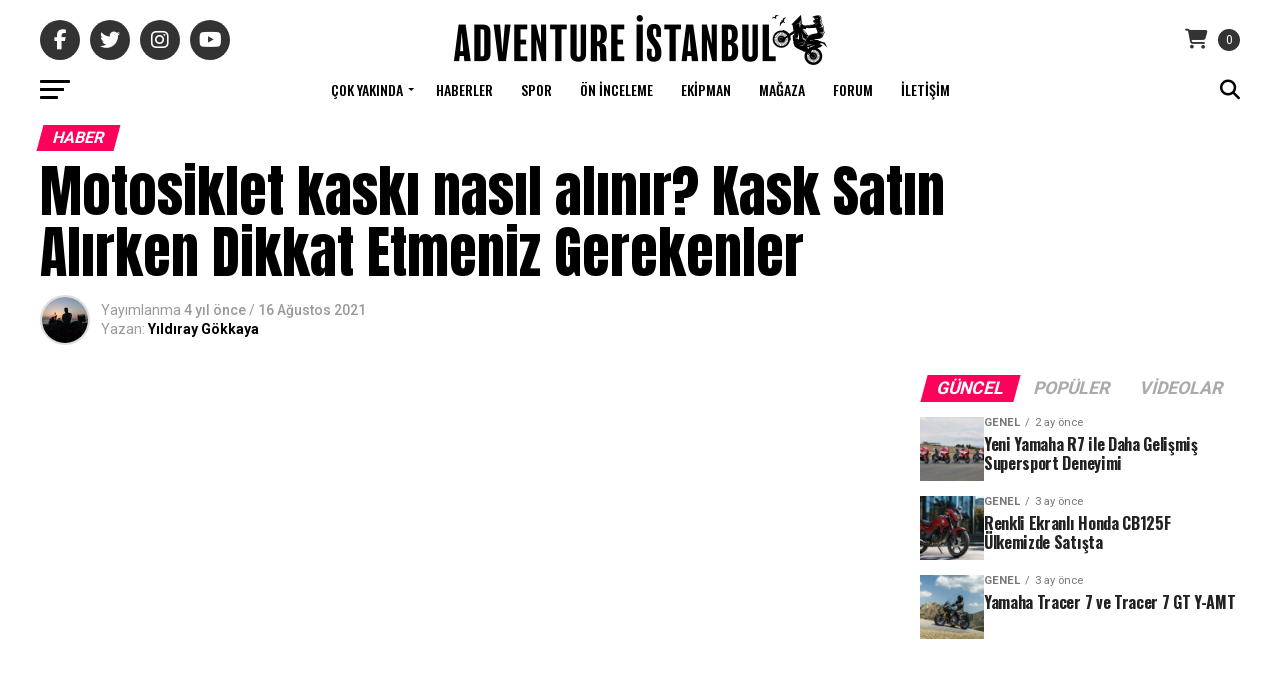

--- FILE ---
content_type: text/html; charset=UTF-8
request_url: https://www.adventureistanbul.com/motosiklet-kaski-nasil-alinir-kask-satin-alirken-dikkat-etmeniz-gerekenler/
body_size: 33030
content:
<!DOCTYPE html>
<html lang="tr">
<head>
<meta charset="UTF-8" >
<meta name="viewport" id="viewport" content="width=device-width, initial-scale=1.0, maximum-scale=1.0, minimum-scale=1.0, user-scalable=no" />
<link rel="pingback" href="https://www.adventureistanbul.com/xmlrpc.php" />
<meta property="og:type" content="article" />
					<meta property="og:image" content="https://www.adventureistanbul.com/wp-content/uploads/2021/08/maxresdefault-7-6-1000x600.jpg" />
		<meta name="twitter:image" content="https://www.adventureistanbul.com/wp-content/uploads/2021/08/maxresdefault-7-6-1000x600.jpg" />
	<meta property="og:url" content="https://www.adventureistanbul.com/motosiklet-kaski-nasil-alinir-kask-satin-alirken-dikkat-etmeniz-gerekenler/" />
<meta property="og:title" content="Motosiklet kaskı nasıl alınır? Kask Satın Alırken Dikkat Etmeniz Gerekenler" />
<meta property="og:description" content="Asfalttan çıktık araziye geçtik hemen full face çıkarıp bir terekli kask takıyoruz. Tabi ki biz böyle yapmıyoruz fakat doğru olan kaskı amacına uygun kullanmak ne demek istiyorum anlatayım hemen. Bu tarz kasklar arazide düşük hızda giderken yüksek enerji harcadığımız için havalandırmaları daha da fazla. Ayrıca cross kaskları kaskın önünden darbe aldığımızda parçalanma ihtimaline karşı vizörsüz [&hellip;]" />
<meta name="twitter:card" content="summary_large_image">
<meta name="twitter:url" content="https://www.adventureistanbul.com/motosiklet-kaski-nasil-alinir-kask-satin-alirken-dikkat-etmeniz-gerekenler/">
<meta name="twitter:title" content="Motosiklet kaskı nasıl alınır? Kask Satın Alırken Dikkat Etmeniz Gerekenler">
<meta name="twitter:description" content="Asfalttan çıktık araziye geçtik hemen full face çıkarıp bir terekli kask takıyoruz. Tabi ki biz böyle yapmıyoruz fakat doğru olan kaskı amacına uygun kullanmak ne demek istiyorum anlatayım hemen. Bu tarz kasklar arazide düşük hızda giderken yüksek enerji harcadığımız için havalandırmaları daha da fazla. Ayrıca cross kaskları kaskın önünden darbe aldığımızda parçalanma ihtimaline karşı vizörsüz [&hellip;]">
<meta name='robots' content='index, follow, max-image-preview:large, max-snippet:-1, max-video-preview:-1' />

	<!-- This site is optimized with the Yoast SEO plugin v26.7 - https://yoast.com/wordpress/plugins/seo/ -->
	<title>Motosiklet kaskı nasıl alınır? Kask Satın Alırken Dikkat Etmeniz Gerekenler - Adventure İstanbul</title>
	<link rel="canonical" href="https://www.adventureistanbul.com/motosiklet-kaski-nasil-alinir-kask-satin-alirken-dikkat-etmeniz-gerekenler/" />
	<meta property="og:locale" content="tr_TR" />
	<meta property="og:type" content="article" />
	<meta property="og:title" content="Motosiklet kaskı nasıl alınır? Kask Satın Alırken Dikkat Etmeniz Gerekenler - Adventure İstanbul" />
	<meta property="og:description" content="Asfalttan çıktık araziye geçtik hemen full face çıkarıp bir terekli kask takıyoruz. Tabi ki biz böyle yapmıyoruz fakat doğru olan kaskı amacına uygun kullanmak ne demek istiyorum anlatayım hemen. Bu tarz kasklar arazide düşük hızda giderken yüksek enerji harcadığımız için havalandırmaları daha da fazla. Ayrıca cross kaskları kaskın önünden darbe aldığımızda parçalanma ihtimaline karşı vizörsüz [&hellip;]" />
	<meta property="og:url" content="https://www.adventureistanbul.com/motosiklet-kaski-nasil-alinir-kask-satin-alirken-dikkat-etmeniz-gerekenler/" />
	<meta property="og:site_name" content="Adventure İstanbul" />
	<meta property="article:publisher" content="https://www.facebook.com/adventureistanbul/" />
	<meta property="article:published_time" content="2021-08-16T11:50:57+00:00" />
	<meta property="og:image" content="https://i0.wp.com/www.adventureistanbul.com/wp-content/uploads/2021/08/maxresdefault-7-6.jpg?fit=1280%2C720&ssl=1" />
	<meta property="og:image:width" content="1280" />
	<meta property="og:image:height" content="720" />
	<meta property="og:image:type" content="image/jpeg" />
	<meta name="author" content="Yıldıray Gökkaya" />
	<meta name="twitter:card" content="summary_large_image" />
	<meta name="twitter:creator" content="@Adv_istanbul" />
	<meta name="twitter:site" content="@Adv_istanbul" />
	<meta name="twitter:label1" content="Yazan:" />
	<meta name="twitter:data1" content="Yıldıray Gökkaya" />
	<meta name="twitter:label2" content="Tahmini okuma süresi" />
	<meta name="twitter:data2" content="2 dakika" />
	<script type="application/ld+json" class="yoast-schema-graph">{"@context":"https://schema.org","@graph":[{"@type":"Article","@id":"https://www.adventureistanbul.com/motosiklet-kaski-nasil-alinir-kask-satin-alirken-dikkat-etmeniz-gerekenler/#article","isPartOf":{"@id":"https://www.adventureistanbul.com/motosiklet-kaski-nasil-alinir-kask-satin-alirken-dikkat-etmeniz-gerekenler/"},"author":{"name":"Yıldıray Gökkaya","@id":"https://www.adventureistanbul.com/#/schema/person/60da5d07e4ed32c62079012ed64269d7"},"headline":"Motosiklet kaskı nasıl alınır? Kask Satın Alırken Dikkat Etmeniz Gerekenler","datePublished":"2021-08-16T11:50:57+00:00","mainEntityOfPage":{"@id":"https://www.adventureistanbul.com/motosiklet-kaski-nasil-alinir-kask-satin-alirken-dikkat-etmeniz-gerekenler/"},"wordCount":415,"commentCount":0,"publisher":{"@id":"https://www.adventureistanbul.com/#organization"},"image":{"@id":"https://www.adventureistanbul.com/motosiklet-kaski-nasil-alinir-kask-satin-alirken-dikkat-etmeniz-gerekenler/#primaryimage"},"thumbnailUrl":"https://www.adventureistanbul.com/wp-content/uploads/2021/08/maxresdefault-7-6.jpg","articleSection":["Haber"],"inLanguage":"tr","potentialAction":[{"@type":"CommentAction","name":"Comment","target":["https://www.adventureistanbul.com/motosiklet-kaski-nasil-alinir-kask-satin-alirken-dikkat-etmeniz-gerekenler/#respond"]}]},{"@type":"WebPage","@id":"https://www.adventureistanbul.com/motosiklet-kaski-nasil-alinir-kask-satin-alirken-dikkat-etmeniz-gerekenler/","url":"https://www.adventureistanbul.com/motosiklet-kaski-nasil-alinir-kask-satin-alirken-dikkat-etmeniz-gerekenler/","name":"Motosiklet kaskı nasıl alınır? Kask Satın Alırken Dikkat Etmeniz Gerekenler - Adventure İstanbul","isPartOf":{"@id":"https://www.adventureistanbul.com/#website"},"primaryImageOfPage":{"@id":"https://www.adventureistanbul.com/motosiklet-kaski-nasil-alinir-kask-satin-alirken-dikkat-etmeniz-gerekenler/#primaryimage"},"image":{"@id":"https://www.adventureistanbul.com/motosiklet-kaski-nasil-alinir-kask-satin-alirken-dikkat-etmeniz-gerekenler/#primaryimage"},"thumbnailUrl":"https://www.adventureistanbul.com/wp-content/uploads/2021/08/maxresdefault-7-6.jpg","datePublished":"2021-08-16T11:50:57+00:00","breadcrumb":{"@id":"https://www.adventureistanbul.com/motosiklet-kaski-nasil-alinir-kask-satin-alirken-dikkat-etmeniz-gerekenler/#breadcrumb"},"inLanguage":"tr","potentialAction":[{"@type":"ReadAction","target":["https://www.adventureistanbul.com/motosiklet-kaski-nasil-alinir-kask-satin-alirken-dikkat-etmeniz-gerekenler/"]}]},{"@type":"ImageObject","inLanguage":"tr","@id":"https://www.adventureistanbul.com/motosiklet-kaski-nasil-alinir-kask-satin-alirken-dikkat-etmeniz-gerekenler/#primaryimage","url":"https://www.adventureistanbul.com/wp-content/uploads/2021/08/maxresdefault-7-6.jpg","contentUrl":"https://www.adventureistanbul.com/wp-content/uploads/2021/08/maxresdefault-7-6.jpg","width":1280,"height":720},{"@type":"BreadcrumbList","@id":"https://www.adventureistanbul.com/motosiklet-kaski-nasil-alinir-kask-satin-alirken-dikkat-etmeniz-gerekenler/#breadcrumb","itemListElement":[{"@type":"ListItem","position":1,"name":"Anasayfa","item":"https://www.adventureistanbul.com/"},{"@type":"ListItem","position":2,"name":"Motosiklet kaskı nasıl alınır? Kask Satın Alırken Dikkat Etmeniz Gerekenler"}]},{"@type":"WebSite","@id":"https://www.adventureistanbul.com/#website","url":"https://www.adventureistanbul.com/","name":"Adventure İstanbul","description":"Motosiklet Tutkusu","publisher":{"@id":"https://www.adventureistanbul.com/#organization"},"potentialAction":[{"@type":"SearchAction","target":{"@type":"EntryPoint","urlTemplate":"https://www.adventureistanbul.com/?s={search_term_string}"},"query-input":{"@type":"PropertyValueSpecification","valueRequired":true,"valueName":"search_term_string"}}],"inLanguage":"tr"},{"@type":"Organization","@id":"https://www.adventureistanbul.com/#organization","name":"Adventure İstanbul","url":"https://www.adventureistanbul.com/","logo":{"@type":"ImageObject","inLanguage":"tr","@id":"https://www.adventureistanbul.com/#/schema/logo/image/","url":"https://www.adventureistanbul.com/wp-content/uploads/2020/10/adventure-istanbul-logo.png","contentUrl":"https://www.adventureistanbul.com/wp-content/uploads/2020/10/adventure-istanbul-logo.png","width":312,"height":90,"caption":"Adventure İstanbul"},"image":{"@id":"https://www.adventureistanbul.com/#/schema/logo/image/"},"sameAs":["https://www.facebook.com/adventureistanbul/","https://x.com/Adv_istanbul","https://www.instagram.com/adv.istanbul/"]},{"@type":"Person","@id":"https://www.adventureistanbul.com/#/schema/person/60da5d07e4ed32c62079012ed64269d7","name":"Yıldıray Gökkaya","image":{"@type":"ImageObject","inLanguage":"tr","@id":"https://www.adventureistanbul.com/#/schema/person/image/","url":"https://secure.gravatar.com/avatar/74049695759ad0e3f9b24e556e61dec5098dff592abcf2caa85de86efee655cb?s=96&d=mm&r=g","contentUrl":"https://secure.gravatar.com/avatar/74049695759ad0e3f9b24e556e61dec5098dff592abcf2caa85de86efee655cb?s=96&d=mm&r=g","caption":"Yıldıray Gökkaya"},"url":"https://www.adventureistanbul.com/author/yildiray/"}]}</script>
	<!-- / Yoast SEO plugin. -->


<link rel='dns-prefetch' href='//www.adventureistanbul.com' />
<link rel='dns-prefetch' href='//ajax.googleapis.com' />
<link rel='dns-prefetch' href='//fonts.googleapis.com' />
<link rel="alternate" type="application/rss+xml" title="Adventure İstanbul &raquo; akışı" href="https://www.adventureistanbul.com/feed/" />
<link rel="alternate" type="application/rss+xml" title="Adventure İstanbul &raquo; yorum akışı" href="https://www.adventureistanbul.com/comments/feed/" />
<link rel="alternate" title="oEmbed (JSON)" type="application/json+oembed" href="https://www.adventureistanbul.com/wp-json/oembed/1.0/embed?url=https%3A%2F%2Fwww.adventureistanbul.com%2Fmotosiklet-kaski-nasil-alinir-kask-satin-alirken-dikkat-etmeniz-gerekenler%2F" />
<link rel="alternate" title="oEmbed (XML)" type="text/xml+oembed" href="https://www.adventureistanbul.com/wp-json/oembed/1.0/embed?url=https%3A%2F%2Fwww.adventureistanbul.com%2Fmotosiklet-kaski-nasil-alinir-kask-satin-alirken-dikkat-etmeniz-gerekenler%2F&#038;format=xml" />
<style id='wp-img-auto-sizes-contain-inline-css' type='text/css'>
img:is([sizes=auto i],[sizes^="auto," i]){contain-intrinsic-size:3000px 1500px}
/*# sourceURL=wp-img-auto-sizes-contain-inline-css */
</style>
<link rel='stylesheet' id='paymendo-block-payment-css' href='https://www.adventureistanbul.com/wp-content/plugins/grilabs-woocommerce-pos/assets/block-assets/css/block-payment.css?ver=6.9' type='text/css' media='all' />
<style id='wp-emoji-styles-inline-css' type='text/css'>

	img.wp-smiley, img.emoji {
		display: inline !important;
		border: none !important;
		box-shadow: none !important;
		height: 1em !important;
		width: 1em !important;
		margin: 0 0.07em !important;
		vertical-align: -0.1em !important;
		background: none !important;
		padding: 0 !important;
	}
/*# sourceURL=wp-emoji-styles-inline-css */
</style>
<link rel='stylesheet' id='wp-block-library-css' href='https://www.adventureistanbul.com/wp-includes/css/dist/block-library/style.min.css?ver=6.9' type='text/css' media='all' />
<link rel='stylesheet' id='wc-blocks-style-css' href='https://www.adventureistanbul.com/wp-content/plugins/woocommerce/assets/client/blocks/wc-blocks.css?ver=wc-10.4.3' type='text/css' media='all' />
<style id='global-styles-inline-css' type='text/css'>
:root{--wp--preset--aspect-ratio--square: 1;--wp--preset--aspect-ratio--4-3: 4/3;--wp--preset--aspect-ratio--3-4: 3/4;--wp--preset--aspect-ratio--3-2: 3/2;--wp--preset--aspect-ratio--2-3: 2/3;--wp--preset--aspect-ratio--16-9: 16/9;--wp--preset--aspect-ratio--9-16: 9/16;--wp--preset--color--black: #000000;--wp--preset--color--cyan-bluish-gray: #abb8c3;--wp--preset--color--white: #ffffff;--wp--preset--color--pale-pink: #f78da7;--wp--preset--color--vivid-red: #cf2e2e;--wp--preset--color--luminous-vivid-orange: #ff6900;--wp--preset--color--luminous-vivid-amber: #fcb900;--wp--preset--color--light-green-cyan: #7bdcb5;--wp--preset--color--vivid-green-cyan: #00d084;--wp--preset--color--pale-cyan-blue: #8ed1fc;--wp--preset--color--vivid-cyan-blue: #0693e3;--wp--preset--color--vivid-purple: #9b51e0;--wp--preset--gradient--vivid-cyan-blue-to-vivid-purple: linear-gradient(135deg,rgb(6,147,227) 0%,rgb(155,81,224) 100%);--wp--preset--gradient--light-green-cyan-to-vivid-green-cyan: linear-gradient(135deg,rgb(122,220,180) 0%,rgb(0,208,130) 100%);--wp--preset--gradient--luminous-vivid-amber-to-luminous-vivid-orange: linear-gradient(135deg,rgb(252,185,0) 0%,rgb(255,105,0) 100%);--wp--preset--gradient--luminous-vivid-orange-to-vivid-red: linear-gradient(135deg,rgb(255,105,0) 0%,rgb(207,46,46) 100%);--wp--preset--gradient--very-light-gray-to-cyan-bluish-gray: linear-gradient(135deg,rgb(238,238,238) 0%,rgb(169,184,195) 100%);--wp--preset--gradient--cool-to-warm-spectrum: linear-gradient(135deg,rgb(74,234,220) 0%,rgb(151,120,209) 20%,rgb(207,42,186) 40%,rgb(238,44,130) 60%,rgb(251,105,98) 80%,rgb(254,248,76) 100%);--wp--preset--gradient--blush-light-purple: linear-gradient(135deg,rgb(255,206,236) 0%,rgb(152,150,240) 100%);--wp--preset--gradient--blush-bordeaux: linear-gradient(135deg,rgb(254,205,165) 0%,rgb(254,45,45) 50%,rgb(107,0,62) 100%);--wp--preset--gradient--luminous-dusk: linear-gradient(135deg,rgb(255,203,112) 0%,rgb(199,81,192) 50%,rgb(65,88,208) 100%);--wp--preset--gradient--pale-ocean: linear-gradient(135deg,rgb(255,245,203) 0%,rgb(182,227,212) 50%,rgb(51,167,181) 100%);--wp--preset--gradient--electric-grass: linear-gradient(135deg,rgb(202,248,128) 0%,rgb(113,206,126) 100%);--wp--preset--gradient--midnight: linear-gradient(135deg,rgb(2,3,129) 0%,rgb(40,116,252) 100%);--wp--preset--font-size--small: 13px;--wp--preset--font-size--medium: 20px;--wp--preset--font-size--large: 36px;--wp--preset--font-size--x-large: 42px;--wp--preset--spacing--20: 0.44rem;--wp--preset--spacing--30: 0.67rem;--wp--preset--spacing--40: 1rem;--wp--preset--spacing--50: 1.5rem;--wp--preset--spacing--60: 2.25rem;--wp--preset--spacing--70: 3.38rem;--wp--preset--spacing--80: 5.06rem;--wp--preset--shadow--natural: 6px 6px 9px rgba(0, 0, 0, 0.2);--wp--preset--shadow--deep: 12px 12px 50px rgba(0, 0, 0, 0.4);--wp--preset--shadow--sharp: 6px 6px 0px rgba(0, 0, 0, 0.2);--wp--preset--shadow--outlined: 6px 6px 0px -3px rgb(255, 255, 255), 6px 6px rgb(0, 0, 0);--wp--preset--shadow--crisp: 6px 6px 0px rgb(0, 0, 0);}:where(.is-layout-flex){gap: 0.5em;}:where(.is-layout-grid){gap: 0.5em;}body .is-layout-flex{display: flex;}.is-layout-flex{flex-wrap: wrap;align-items: center;}.is-layout-flex > :is(*, div){margin: 0;}body .is-layout-grid{display: grid;}.is-layout-grid > :is(*, div){margin: 0;}:where(.wp-block-columns.is-layout-flex){gap: 2em;}:where(.wp-block-columns.is-layout-grid){gap: 2em;}:where(.wp-block-post-template.is-layout-flex){gap: 1.25em;}:where(.wp-block-post-template.is-layout-grid){gap: 1.25em;}.has-black-color{color: var(--wp--preset--color--black) !important;}.has-cyan-bluish-gray-color{color: var(--wp--preset--color--cyan-bluish-gray) !important;}.has-white-color{color: var(--wp--preset--color--white) !important;}.has-pale-pink-color{color: var(--wp--preset--color--pale-pink) !important;}.has-vivid-red-color{color: var(--wp--preset--color--vivid-red) !important;}.has-luminous-vivid-orange-color{color: var(--wp--preset--color--luminous-vivid-orange) !important;}.has-luminous-vivid-amber-color{color: var(--wp--preset--color--luminous-vivid-amber) !important;}.has-light-green-cyan-color{color: var(--wp--preset--color--light-green-cyan) !important;}.has-vivid-green-cyan-color{color: var(--wp--preset--color--vivid-green-cyan) !important;}.has-pale-cyan-blue-color{color: var(--wp--preset--color--pale-cyan-blue) !important;}.has-vivid-cyan-blue-color{color: var(--wp--preset--color--vivid-cyan-blue) !important;}.has-vivid-purple-color{color: var(--wp--preset--color--vivid-purple) !important;}.has-black-background-color{background-color: var(--wp--preset--color--black) !important;}.has-cyan-bluish-gray-background-color{background-color: var(--wp--preset--color--cyan-bluish-gray) !important;}.has-white-background-color{background-color: var(--wp--preset--color--white) !important;}.has-pale-pink-background-color{background-color: var(--wp--preset--color--pale-pink) !important;}.has-vivid-red-background-color{background-color: var(--wp--preset--color--vivid-red) !important;}.has-luminous-vivid-orange-background-color{background-color: var(--wp--preset--color--luminous-vivid-orange) !important;}.has-luminous-vivid-amber-background-color{background-color: var(--wp--preset--color--luminous-vivid-amber) !important;}.has-light-green-cyan-background-color{background-color: var(--wp--preset--color--light-green-cyan) !important;}.has-vivid-green-cyan-background-color{background-color: var(--wp--preset--color--vivid-green-cyan) !important;}.has-pale-cyan-blue-background-color{background-color: var(--wp--preset--color--pale-cyan-blue) !important;}.has-vivid-cyan-blue-background-color{background-color: var(--wp--preset--color--vivid-cyan-blue) !important;}.has-vivid-purple-background-color{background-color: var(--wp--preset--color--vivid-purple) !important;}.has-black-border-color{border-color: var(--wp--preset--color--black) !important;}.has-cyan-bluish-gray-border-color{border-color: var(--wp--preset--color--cyan-bluish-gray) !important;}.has-white-border-color{border-color: var(--wp--preset--color--white) !important;}.has-pale-pink-border-color{border-color: var(--wp--preset--color--pale-pink) !important;}.has-vivid-red-border-color{border-color: var(--wp--preset--color--vivid-red) !important;}.has-luminous-vivid-orange-border-color{border-color: var(--wp--preset--color--luminous-vivid-orange) !important;}.has-luminous-vivid-amber-border-color{border-color: var(--wp--preset--color--luminous-vivid-amber) !important;}.has-light-green-cyan-border-color{border-color: var(--wp--preset--color--light-green-cyan) !important;}.has-vivid-green-cyan-border-color{border-color: var(--wp--preset--color--vivid-green-cyan) !important;}.has-pale-cyan-blue-border-color{border-color: var(--wp--preset--color--pale-cyan-blue) !important;}.has-vivid-cyan-blue-border-color{border-color: var(--wp--preset--color--vivid-cyan-blue) !important;}.has-vivid-purple-border-color{border-color: var(--wp--preset--color--vivid-purple) !important;}.has-vivid-cyan-blue-to-vivid-purple-gradient-background{background: var(--wp--preset--gradient--vivid-cyan-blue-to-vivid-purple) !important;}.has-light-green-cyan-to-vivid-green-cyan-gradient-background{background: var(--wp--preset--gradient--light-green-cyan-to-vivid-green-cyan) !important;}.has-luminous-vivid-amber-to-luminous-vivid-orange-gradient-background{background: var(--wp--preset--gradient--luminous-vivid-amber-to-luminous-vivid-orange) !important;}.has-luminous-vivid-orange-to-vivid-red-gradient-background{background: var(--wp--preset--gradient--luminous-vivid-orange-to-vivid-red) !important;}.has-very-light-gray-to-cyan-bluish-gray-gradient-background{background: var(--wp--preset--gradient--very-light-gray-to-cyan-bluish-gray) !important;}.has-cool-to-warm-spectrum-gradient-background{background: var(--wp--preset--gradient--cool-to-warm-spectrum) !important;}.has-blush-light-purple-gradient-background{background: var(--wp--preset--gradient--blush-light-purple) !important;}.has-blush-bordeaux-gradient-background{background: var(--wp--preset--gradient--blush-bordeaux) !important;}.has-luminous-dusk-gradient-background{background: var(--wp--preset--gradient--luminous-dusk) !important;}.has-pale-ocean-gradient-background{background: var(--wp--preset--gradient--pale-ocean) !important;}.has-electric-grass-gradient-background{background: var(--wp--preset--gradient--electric-grass) !important;}.has-midnight-gradient-background{background: var(--wp--preset--gradient--midnight) !important;}.has-small-font-size{font-size: var(--wp--preset--font-size--small) !important;}.has-medium-font-size{font-size: var(--wp--preset--font-size--medium) !important;}.has-large-font-size{font-size: var(--wp--preset--font-size--large) !important;}.has-x-large-font-size{font-size: var(--wp--preset--font-size--x-large) !important;}
/*# sourceURL=global-styles-inline-css */
</style>

<style id='classic-theme-styles-inline-css' type='text/css'>
/*! This file is auto-generated */
.wp-block-button__link{color:#fff;background-color:#32373c;border-radius:9999px;box-shadow:none;text-decoration:none;padding:calc(.667em + 2px) calc(1.333em + 2px);font-size:1.125em}.wp-block-file__button{background:#32373c;color:#fff;text-decoration:none}
/*# sourceURL=/wp-includes/css/classic-themes.min.css */
</style>
<style id='woocommerce-inline-inline-css' type='text/css'>
.woocommerce form .form-row .required { visibility: visible; }
/*# sourceURL=woocommerce-inline-inline-css */
</style>
<link rel='stylesheet' id='ql-jquery-ui-css' href='//ajax.googleapis.com/ajax/libs/jqueryui/1.12.1/themes/smoothness/jquery-ui.css?ver=6.9' type='text/css' media='all' />
<link rel='stylesheet' id='grilabs-pos-inline-css' href='https://www.adventureistanbul.com/wp-content/plugins/grilabs-woocommerce-pos/assets/css/inline-form.css?ver=6.9' type='text/css' media='all' />
<link rel='stylesheet' id='mvp-custom-style-css' href='https://www.adventureistanbul.com/wp-content/themes/zox-news/style.css?ver=6.9' type='text/css' media='all' />
<style id='mvp-custom-style-inline-css' type='text/css'>


#mvp-wallpaper {
	background: url() no-repeat 50% 0;
	}

#mvp-foot-copy a {
	color: #0be6af;
	}

#mvp-content-main p a,
#mvp-content-main ul a,
#mvp-content-main ol a,
.mvp-post-add-main p a,
.mvp-post-add-main ul a,
.mvp-post-add-main ol a {
	box-shadow: inset 0 -4px 0 #0be6af;
	}

#mvp-content-main p a:hover,
#mvp-content-main ul a:hover,
#mvp-content-main ol a:hover,
.mvp-post-add-main p a:hover,
.mvp-post-add-main ul a:hover,
.mvp-post-add-main ol a:hover {
	background: #0be6af;
	}

a,
a:visited,
.post-info-name a,
.woocommerce .woocommerce-breadcrumb a {
	color: #ff005b;
	}

#mvp-side-wrap a:hover {
	color: #ff005b;
	}

.mvp-fly-top:hover,
.mvp-vid-box-wrap,
ul.mvp-soc-mob-list li.mvp-soc-mob-com {
	background: #0be6af;
	}

nav.mvp-fly-nav-menu ul li.menu-item-has-children:after,
.mvp-feat1-left-wrap span.mvp-cd-cat,
.mvp-widget-feat1-top-story span.mvp-cd-cat,
.mvp-widget-feat2-left-cont span.mvp-cd-cat,
.mvp-widget-dark-feat span.mvp-cd-cat,
.mvp-widget-dark-sub span.mvp-cd-cat,
.mvp-vid-wide-text span.mvp-cd-cat,
.mvp-feat2-top-text span.mvp-cd-cat,
.mvp-feat3-main-story span.mvp-cd-cat,
.mvp-feat3-sub-text span.mvp-cd-cat,
.mvp-feat4-main-text span.mvp-cd-cat,
.woocommerce-message:before,
.woocommerce-info:before,
.woocommerce-message:before {
	color: #0be6af;
	}

#searchform input,
.mvp-authors-name {
	border-bottom: 1px solid #0be6af;
	}

.mvp-fly-top:hover {
	border-top: 1px solid #0be6af;
	border-left: 1px solid #0be6af;
	border-bottom: 1px solid #0be6af;
	}

.woocommerce .widget_price_filter .ui-slider .ui-slider-handle,
.woocommerce #respond input#submit.alt,
.woocommerce a.button.alt,
.woocommerce button.button.alt,
.woocommerce input.button.alt,
.woocommerce #respond input#submit.alt:hover,
.woocommerce a.button.alt:hover,
.woocommerce button.button.alt:hover,
.woocommerce input.button.alt:hover {
	background-color: #0be6af;
	}

.woocommerce-error,
.woocommerce-info,
.woocommerce-message {
	border-top-color: #0be6af;
	}

ul.mvp-feat1-list-buts li.active span.mvp-feat1-list-but,
span.mvp-widget-home-title,
span.mvp-post-cat,
span.mvp-feat1-pop-head {
	background: #ff005b;
	}

.woocommerce span.onsale {
	background-color: #ff005b;
	}

.mvp-widget-feat2-side-more-but,
.woocommerce .star-rating span:before,
span.mvp-prev-next-label,
.mvp-cat-date-wrap .sticky {
	color: #ff005b !important;
	}

#mvp-main-nav-top,
#mvp-fly-wrap,
.mvp-soc-mob-right,
#mvp-main-nav-small-cont {
	background: #000000;
	}

#mvp-main-nav-small .mvp-fly-but-wrap span,
#mvp-main-nav-small .mvp-search-but-wrap span,
.mvp-nav-top-left .mvp-fly-but-wrap span,
#mvp-fly-wrap .mvp-fly-but-wrap span {
	background: #555555;
	}

.mvp-nav-top-right .mvp-nav-search-but,
span.mvp-fly-soc-head,
.mvp-soc-mob-right i,
#mvp-main-nav-small span.mvp-nav-search-but,
#mvp-main-nav-small .mvp-nav-menu ul li a  {
	color: #555555;
	}

#mvp-main-nav-small .mvp-nav-menu ul li.menu-item-has-children a:after {
	border-color: #555555 transparent transparent transparent;
	}

#mvp-nav-top-wrap span.mvp-nav-search-but:hover,
#mvp-main-nav-small span.mvp-nav-search-but:hover {
	color: #0be6af;
	}

#mvp-nav-top-wrap .mvp-fly-but-wrap:hover span,
#mvp-main-nav-small .mvp-fly-but-wrap:hover span,
span.mvp-woo-cart-num:hover {
	background: #0be6af;
	}

#mvp-main-nav-bot-cont {
	background: #ffffff;
	}

#mvp-nav-bot-wrap .mvp-fly-but-wrap span,
#mvp-nav-bot-wrap .mvp-search-but-wrap span {
	background: #000000;
	}

#mvp-nav-bot-wrap span.mvp-nav-search-but,
#mvp-nav-bot-wrap .mvp-nav-menu ul li a {
	color: #000000;
	}

#mvp-nav-bot-wrap .mvp-nav-menu ul li.menu-item-has-children a:after {
	border-color: #000000 transparent transparent transparent;
	}

.mvp-nav-menu ul li:hover a {
	border-bottom: 5px solid #0be6af;
	}

#mvp-nav-bot-wrap .mvp-fly-but-wrap:hover span {
	background: #0be6af;
	}

#mvp-nav-bot-wrap span.mvp-nav-search-but:hover {
	color: #0be6af;
	}

body,
.mvp-feat1-feat-text p,
.mvp-feat2-top-text p,
.mvp-feat3-main-text p,
.mvp-feat3-sub-text p,
#searchform input,
.mvp-author-info-text,
span.mvp-post-excerpt,
.mvp-nav-menu ul li ul.sub-menu li a,
nav.mvp-fly-nav-menu ul li a,
.mvp-ad-label,
span.mvp-feat-caption,
.mvp-post-tags a,
.mvp-post-tags a:visited,
span.mvp-author-box-name a,
#mvp-author-box-text p,
.mvp-post-gallery-text p,
ul.mvp-soc-mob-list li span,
#comments,
h3#reply-title,
h2.comments,
#mvp-foot-copy p,
span.mvp-fly-soc-head,
.mvp-post-tags-header,
span.mvp-prev-next-label,
span.mvp-post-add-link-but,
#mvp-comments-button a,
#mvp-comments-button span.mvp-comment-but-text,
.woocommerce ul.product_list_widget span.product-title,
.woocommerce ul.product_list_widget li a,
.woocommerce #reviews #comments ol.commentlist li .comment-text p.meta,
.woocommerce div.product p.price,
.woocommerce div.product p.price ins,
.woocommerce div.product p.price del,
.woocommerce ul.products li.product .price del,
.woocommerce ul.products li.product .price ins,
.woocommerce ul.products li.product .price,
.woocommerce #respond input#submit,
.woocommerce a.button,
.woocommerce button.button,
.woocommerce input.button,
.woocommerce .widget_price_filter .price_slider_amount .button,
.woocommerce span.onsale,
.woocommerce-review-link,
#woo-content p.woocommerce-result-count,
.woocommerce div.product .woocommerce-tabs ul.tabs li a,
a.mvp-inf-more-but,
span.mvp-cont-read-but,
span.mvp-cd-cat,
span.mvp-cd-date,
.mvp-feat4-main-text p,
span.mvp-woo-cart-num,
span.mvp-widget-home-title2,
.wp-caption,
#mvp-content-main p.wp-caption-text,
.gallery-caption,
.mvp-post-add-main p.wp-caption-text,
#bbpress-forums,
#bbpress-forums p,
.protected-post-form input,
#mvp-feat6-text p {
	font-family: 'Roboto', sans-serif;
	font-display: swap;
	}

.mvp-blog-story-text p,
span.mvp-author-page-desc,
#mvp-404 p,
.mvp-widget-feat1-bot-text p,
.mvp-widget-feat2-left-text p,
.mvp-flex-story-text p,
.mvp-search-text p,
#mvp-content-main p,
.mvp-post-add-main p,
#mvp-content-main ul li,
#mvp-content-main ol li,
.rwp-summary,
.rwp-u-review__comment,
.mvp-feat5-mid-main-text p,
.mvp-feat5-small-main-text p,
#mvp-content-main .wp-block-button__link,
.wp-block-audio figcaption,
.wp-block-video figcaption,
.wp-block-embed figcaption,
.wp-block-verse pre,
pre.wp-block-verse {
	font-family: 'PT Serif', sans-serif;
	font-display: swap;
	}

.mvp-nav-menu ul li a,
#mvp-foot-menu ul li a {
	font-family: 'Oswald', sans-serif;
	font-display: swap;
	}


.mvp-feat1-sub-text h2,
.mvp-feat1-pop-text h2,
.mvp-feat1-list-text h2,
.mvp-widget-feat1-top-text h2,
.mvp-widget-feat1-bot-text h2,
.mvp-widget-dark-feat-text h2,
.mvp-widget-dark-sub-text h2,
.mvp-widget-feat2-left-text h2,
.mvp-widget-feat2-right-text h2,
.mvp-blog-story-text h2,
.mvp-flex-story-text h2,
.mvp-vid-wide-more-text p,
.mvp-prev-next-text p,
.mvp-related-text,
.mvp-post-more-text p,
h2.mvp-authors-latest a,
.mvp-feat2-bot-text h2,
.mvp-feat3-sub-text h2,
.mvp-feat3-main-text h2,
.mvp-feat4-main-text h2,
.mvp-feat5-text h2,
.mvp-feat5-mid-main-text h2,
.mvp-feat5-small-main-text h2,
.mvp-feat5-mid-sub-text h2,
#mvp-feat6-text h2,
.alp-related-posts-wrapper .alp-related-post .post-title {
	font-family: 'Oswald', sans-serif;
	font-display: swap;
	}

.mvp-feat2-top-text h2,
.mvp-feat1-feat-text h2,
h1.mvp-post-title,
h1.mvp-post-title-wide,
.mvp-drop-nav-title h4,
#mvp-content-main blockquote p,
.mvp-post-add-main blockquote p,
#mvp-content-main p.has-large-font-size,
#mvp-404 h1,
#woo-content h1.page-title,
.woocommerce div.product .product_title,
.woocommerce ul.products li.product h3,
.alp-related-posts .current .post-title {
	font-family: 'Oswald', sans-serif;
	font-display: swap;
	}

span.mvp-feat1-pop-head,
.mvp-feat1-pop-text:before,
span.mvp-feat1-list-but,
span.mvp-widget-home-title,
.mvp-widget-feat2-side-more,
span.mvp-post-cat,
span.mvp-page-head,
h1.mvp-author-top-head,
.mvp-authors-name,
#mvp-content-main h1,
#mvp-content-main h2,
#mvp-content-main h3,
#mvp-content-main h4,
#mvp-content-main h5,
#mvp-content-main h6,
.woocommerce .related h2,
.woocommerce div.product .woocommerce-tabs .panel h2,
.woocommerce div.product .product_title,
.mvp-feat5-side-list .mvp-feat1-list-img:after {
	font-family: 'Roboto', sans-serif;
	font-display: swap;
	}

	

	#mvp-main-nav-top {
		background: #fff;
		padding: 15px 0 0;
		}
	#mvp-fly-wrap,
	.mvp-soc-mob-right,
	#mvp-main-nav-small-cont {
		background: #fff;
		}
	#mvp-main-nav-small .mvp-fly-but-wrap span,
	#mvp-main-nav-small .mvp-search-but-wrap span,
	.mvp-nav-top-left .mvp-fly-but-wrap span,
	#mvp-fly-wrap .mvp-fly-but-wrap span {
		background: #000;
		}
	.mvp-nav-top-right .mvp-nav-search-but,
	span.mvp-fly-soc-head,
	.mvp-soc-mob-right i,
	#mvp-main-nav-small span.mvp-nav-search-but,
	#mvp-main-nav-small .mvp-nav-menu ul li a  {
		color: #000;
		}
	#mvp-main-nav-small .mvp-nav-menu ul li.menu-item-has-children a:after {
		border-color: #000 transparent transparent transparent;
		}
	.mvp-feat1-feat-text h2,
	h1.mvp-post-title,
	.mvp-feat2-top-text h2,
	.mvp-feat3-main-text h2,
	#mvp-content-main blockquote p,
	.mvp-post-add-main blockquote p {
		font-family: 'Anton', sans-serif;
		font-weight: 400;
		letter-spacing: normal;
		}
	.mvp-feat1-feat-text h2,
	.mvp-feat2-top-text h2,
	.mvp-feat3-main-text h2 {
		line-height: 1;
		text-transform: uppercase;
		}
		

	span.mvp-nav-soc-but,
	ul.mvp-fly-soc-list li a,
	span.mvp-woo-cart-num {
		background: rgba(0,0,0,.8);
		}
	span.mvp-woo-cart-icon {
		color: rgba(0,0,0,.8);
		}
	nav.mvp-fly-nav-menu ul li,
	nav.mvp-fly-nav-menu ul li ul.sub-menu {
		border-top: 1px solid rgba(0,0,0,.1);
		}
	nav.mvp-fly-nav-menu ul li a {
		color: #000;
		}
	.mvp-drop-nav-title h4 {
		color: #000;
		}
		

	#mvp-leader-wrap {
		position: relative;
		}
	#mvp-site-main {
		margin-top: 0;
		}
	#mvp-leader-wrap {
		top: 0 !important;
		}
		

	@media screen and (max-width: 479px) {
		.single #mvp-content-body-top {
			max-height: 400px;
			}
		.single .mvp-cont-read-but-wrap {
			display: inline;
			}
		}
		

	.alp-advert {
		display: none;
	}
	.alp-related-posts-wrapper .alp-related-posts .current {
		margin: 0 0 10px;
	}
		
/*# sourceURL=mvp-custom-style-inline-css */
</style>
<link rel='stylesheet' id='fontawesome-child-css' href='https://www.adventureistanbul.com/wp-content/themes/zox-news-child/font-awesome/css/all.css?ver=6.9' type='text/css' media='all' />
<link rel='stylesheet' id='mvp-custom-child-style-css' href='https://www.adventureistanbul.com/wp-content/themes/zox-news-child/style.css?ver=1.1.1' type='text/css' media='all' />
<link rel='stylesheet' id='mvp-reset-css' href='https://www.adventureistanbul.com/wp-content/themes/zox-news/css/reset.css?ver=6.9' type='text/css' media='all' />
<link rel='stylesheet' id='fontawesome-css' href='https://www.adventureistanbul.com/wp-content/themes/zox-news-child/font-awesome/css/all.css?ver=6.9' type='text/css' media='all' />
<link rel='stylesheet' id='mvp-fonts-css' href='//fonts.googleapis.com/css?family=Roboto%3A300%2C400%2C700%2C900%7COswald%3A400%2C700%7CAdvent+Pro%3A700%7COpen+Sans%3A700%7CAnton%3A400Oswald%3A100%2C200%2C300%2C400%2C500%2C600%2C700%2C800%2C900%7COswald%3A100%2C200%2C300%2C400%2C500%2C600%2C700%2C800%2C900%7CRoboto%3A100%2C200%2C300%2C400%2C500%2C600%2C700%2C800%2C900%7CRoboto%3A100%2C200%2C300%2C400%2C500%2C600%2C700%2C800%2C900%7CPT+Serif%3A100%2C200%2C300%2C400%2C500%2C600%2C700%2C800%2C900%7COswald%3A100%2C200%2C300%2C400%2C500%2C600%2C700%2C800%2C900%26subset%3Dlatin%2Clatin-ext%2Ccyrillic%2Ccyrillic-ext%2Cgreek-ext%2Cgreek%2Cvietnamese%26display%3Dswap' type='text/css' media='all' />
<link rel='stylesheet' id='mvp-media-queries-css' href='https://www.adventureistanbul.com/wp-content/themes/zox-news/css/media-queries.css?ver=6.9' type='text/css' media='all' />
<link rel='stylesheet' id='swalcss-css' href='https://www.adventureistanbul.com/wp-content/plugins/grilabs-woocommerce-pos/assets/css/sweetalert2.css?ver=6.9' type='text/css' media='all' />
<script type="text/javascript" src="https://www.adventureistanbul.com/wp-includes/js/jquery/jquery.min.js?ver=3.7.1" id="jquery-core-js"></script>
<script type="text/javascript" src="https://www.adventureistanbul.com/wp-includes/js/jquery/jquery-migrate.min.js?ver=3.4.1" id="jquery-migrate-js"></script>
<script type="text/javascript" src="https://www.adventureistanbul.com/wp-content/plugins/woocommerce/assets/js/flexslider/jquery.flexslider.min.js?ver=2.7.2-wc.10.4.3" id="wc-flexslider-js" defer="defer" data-wp-strategy="defer"></script>
<script type="text/javascript" src="https://www.adventureistanbul.com/wp-content/plugins/grilabs-woocommerce-pos/assets/js/sweetalert2-full.js?ver=6.9" id="swaljs-js"></script>
<link rel='shortlink' href='https://www.adventureistanbul.com/?p=2526' />
<meta name="generator" content="performant-translations 1.2.0">
	<noscript><style>.woocommerce-product-gallery{ opacity: 1 !important; }</style></noscript>
	<link rel="icon" href="https://www.adventureistanbul.com/wp-content/uploads/2024/11/favicon-80x80.png" sizes="32x32" />
<link rel="icon" href="https://www.adventureistanbul.com/wp-content/uploads/2024/11/favicon-300x300.png" sizes="192x192" />
<link rel="apple-touch-icon" href="https://www.adventureistanbul.com/wp-content/uploads/2024/11/favicon-300x300.png" />
<meta name="msapplication-TileImage" content="https://www.adventureistanbul.com/wp-content/uploads/2024/11/favicon-300x300.png" />
		<style type="text/css" id="wp-custom-css">
			.woocommerce-shipping-methods li, .woocommerce-shipping-methods label, .woocommerce-shipping-destination, .variation-Sakol p {
	font-family: 'Roboto', sans-serif !important;
}
.thwepo-extra-options label {
	font-weight: 700;
	text-align: left;
}
.thwepo-extra-options td {
	line-height: 2em;
}
.related.products, .sku_wrapper {
  display: none;
}
ul.wp-block-list li {
	font-size: 1.1rem;
}		</style>
		<!-- Global site tag (gtag.js) - Google Analytics -->
<script async src="https://www.googletagmanager.com/gtag/js?id=G-4F0ZSC5L7F"></script>
<script>
  window.dataLayer = window.dataLayer || [];
  function gtag(){dataLayer.push(arguments);}
  gtag('js', new Date());

  gtag('config', 'G-4F0ZSC5L7F');
</script>
</head>
<body class="wp-singular post-template-default single single-post postid-2526 single-format-video wp-custom-logo wp-embed-responsive wp-theme-zox-news wp-child-theme-zox-news-child theme-zox-news woocommerce-no-js">
	<div id="mvp-fly-wrap">
	<div id="mvp-fly-menu-top" class="left relative">
		<div class="mvp-fly-top-out left relative">
			<div class="mvp-fly-top-in">
				<div id="mvp-fly-logo" class="left relative">
											<a href="https://www.adventureistanbul.com/"><img src="https://www.adventureistanbul.com/wp-content/uploads/2024/11/advist-logo-200.png" alt="Adventure İstanbul" data-rjs="2" /></a>
									</div><!--mvp-fly-logo-->
			</div><!--mvp-fly-top-in-->
			<div class="mvp-fly-but-wrap mvp-fly-but-menu mvp-fly-but-click">
				<span></span>
				<span></span>
				<span></span>
				<span></span>
			</div><!--mvp-fly-but-wrap-->
		</div><!--mvp-fly-top-out-->
	</div><!--mvp-fly-menu-top-->
	<div id="mvp-fly-menu-wrap">
		<nav class="mvp-fly-nav-menu left relative">
			<div class="menu-main-menu-container"><ul id="menu-main-menu" class="menu"><li id="menu-item-10" class="menu-item menu-item-type-custom menu-item-object-custom menu-item-has-children menu-item-10"><a href="#">Çok Yakında</a>
<ul class="sub-menu">
	<li id="menu-item-172" class="menu-item menu-item-type-custom menu-item-object-custom menu-item-172"><a href="#">Planlanan Rotalar</a></li>
</ul>
</li>
<li id="menu-item-688" class="menu-item menu-item-type-taxonomy menu-item-object-category current-post-ancestor current-menu-parent current-post-parent menu-item-688"><a href="https://www.adventureistanbul.com/category/haber/">Haberler</a></li>
<li id="menu-item-689" class="menu-item menu-item-type-taxonomy menu-item-object-category menu-item-689"><a href="https://www.adventureistanbul.com/category/spor/">Spor</a></li>
<li id="menu-item-690" class="menu-item menu-item-type-taxonomy menu-item-object-category menu-item-690"><a href="https://www.adventureistanbul.com/category/on-inceleme/">Ön İnceleme</a></li>
<li id="menu-item-691" class="menu-item menu-item-type-taxonomy menu-item-object-category menu-item-691"><a href="https://www.adventureistanbul.com/category/ekipman/">Ekipman</a></li>
<li id="menu-item-5715" class="menu-item menu-item-type-post_type menu-item-object-page menu-item-5715"><a href="https://www.adventureistanbul.com/magaza/">Mağaza</a></li>
<li id="menu-item-6576" class="menu-item menu-item-type-custom menu-item-object-custom menu-item-6576"><a href="https://www.adventureistanbul.com/forum/">Forum</a></li>
<li id="menu-item-296" class="menu-item menu-item-type-post_type menu-item-object-page menu-item-296"><a href="https://www.adventureistanbul.com/kunye/">İletişim</a></li>
</ul></div>		</nav>
	</div><!--mvp-fly-menu-wrap-->
	<div id="mvp-fly-soc-wrap">
		<span class="mvp-fly-soc-head">Sosyal medya</span>
		<ul class="mvp-fly-soc-list left relative">
							<li><a href="https://www.facebook.com/adventureistanbul/" target="_blank" class="fab fa-facebook-f"></a></li>
										<li><a href="https://twitter.com/Adv_istanbul" target="_blank" class="fa-brands fa-x-twitter"></a></li>
													<li><a href="https://www.instagram.com/adv.istanbul/" target="_blank" class="fab fa-instagram"></a></li>
													<li><a href="https://www.youtube.com/channel/UCXW4XxEhXWVbqFdmg_65nCQ" target="_blank" class="fab fa-youtube"></a></li>
											</ul>
	</div><!--mvp-fly-soc-wrap-->
</div><!--mvp-fly-wrap-->	<div id="mvp-site" class="left relative">
		<div id="mvp-search-wrap">
			<div id="mvp-search-box">
				<form method="get" id="searchform" action="https://www.adventureistanbul.com/">
	<input type="text" name="s" id="s" value="Ara" onfocus='if (this.value == "Ara") { this.value = ""; }' onblur='if (this.value == "") { this.value = "Ara"; }' />
	<input type="hidden" id="searchsubmit" value="Ara" />
</form>			</div><!--mvp-search-box-->
			<div class="mvp-search-but-wrap mvp-search-click">
				<span></span>
				<span></span>
			</div><!--mvp-search-but-wrap-->
		</div><!--mvp-search-wrap-->
				<div id="mvp-site-wall" class="left relative">
						<div id="mvp-site-main" class="left relative">
			<header id="mvp-main-head-wrap" class="left relative">
									<nav id="mvp-main-nav-wrap" class="left relative">
						<div id="mvp-main-nav-top" class="left relative">
							<div class="mvp-main-box">
								<div id="mvp-nav-top-wrap" class="left relative">
									<div class="mvp-nav-top-right-out left relative">
										<div class="mvp-nav-top-right-in">
											<div class="mvp-nav-top-cont left relative">
												<div class="mvp-nav-top-left-out relative">
													<div class="mvp-nav-top-left">
														<div class="mvp-nav-soc-wrap">
																															<a href="https://www.facebook.com/adventureistanbul/" target="_blank"><span class="mvp-nav-soc-but fab fa-facebook-f"></span></a>
																																														<a href="https://twitter.com/Adv_istanbul" target="_blank"><span class="mvp-nav-soc-but fab fa-twitter"></span></a>
																																														<a href="https://www.instagram.com/adv.istanbul/" target="_blank"><span class="mvp-nav-soc-but fab fa-instagram"></span></a>
																																														<a href="https://www.youtube.com/channel/UCXW4XxEhXWVbqFdmg_65nCQ" target="_blank"><span class="mvp-nav-soc-but fab fa-youtube"></span></a>
																													</div><!--mvp-nav-soc-wrap-->
														<div class="mvp-fly-but-wrap mvp-fly-but-click left relative">
															<span></span>
															<span></span>
															<span></span>
															<span></span>
														</div><!--mvp-fly-but-wrap-->
													</div><!--mvp-nav-top-left-->
													<div class="mvp-nav-top-left-in">
														<div class="mvp-nav-top-mid left relative" itemscope itemtype="http://schema.org/Organization">
																															<a class="mvp-nav-logo-reg" itemprop="url" href="https://www.adventureistanbul.com/"><img itemprop="logo" src="https://www.adventureistanbul.com/wp-content/uploads/2024/11/advist-logo.png" alt="Adventure İstanbul" data-rjs="2" /></a>
																																														<a class="mvp-nav-logo-small" href="https://www.adventureistanbul.com/"><img src="https://www.adventureistanbul.com/wp-content/uploads/2024/11/advist-logo-200.png" alt="Adventure İstanbul" data-rjs="2" /></a>
																																														<h2 class="mvp-logo-title">Adventure İstanbul</h2>
																																														<div class="mvp-drop-nav-title left">
																	<h4>Motosiklet kaskı nasıl alınır? Kask Satın Alırken Dikkat Etmeniz Gerekenler</h4>
																</div><!--mvp-drop-nav-title-->
																													</div><!--mvp-nav-top-mid-->
													</div><!--mvp-nav-top-left-in-->
												</div><!--mvp-nav-top-left-out-->
											</div><!--mvp-nav-top-cont-->
										</div><!--mvp-nav-top-right-in-->
										<div class="mvp-nav-top-right">
																							<div class="mvp-woo-cart-wrap">
													<a class="mvp-woo-cart" href="https://www.adventureistanbul.com/sepet/" title="View your shopping cart"><span class="mvp-woo-cart-num">0</span></a><span class="mvp-woo-cart-icon fa fa-shopping-cart" aria-hidden="true"></span>
												</div><!--mvp-woo-cart-wrap-->
																						<span class="mvp-nav-search-but fa fa-search fa-2 mvp-search-click"></span>
										</div><!--mvp-nav-top-right-->
									</div><!--mvp-nav-top-right-out-->
								</div><!--mvp-nav-top-wrap-->
							</div><!--mvp-main-box-->
						</div><!--mvp-main-nav-top-->
						<div id="mvp-main-nav-bot" class="left relative">
							<div id="mvp-main-nav-bot-cont" class="left">
								<div class="mvp-main-box">
									<div id="mvp-nav-bot-wrap" class="left">
										<div class="mvp-nav-bot-right-out left">
											<div class="mvp-nav-bot-right-in">
												<div class="mvp-nav-bot-cont left">
													<div class="mvp-nav-bot-left-out">
														<div class="mvp-nav-bot-left left relative">
															<div class="mvp-fly-but-wrap mvp-fly-but-click left relative">
																<span></span>
																<span></span>
																<span></span>
																<span></span>
															</div><!--mvp-fly-but-wrap-->
														</div><!--mvp-nav-bot-left-->
														<div class="mvp-nav-bot-left-in">
															<div class="mvp-nav-menu left">
																<div class="menu-main-menu-container"><ul id="menu-main-menu-1" class="menu"><li class="menu-item menu-item-type-custom menu-item-object-custom menu-item-has-children menu-item-10"><a href="#">Çok Yakında</a>
<ul class="sub-menu">
	<li class="menu-item menu-item-type-custom menu-item-object-custom menu-item-172"><a href="#">Planlanan Rotalar</a></li>
</ul>
</li>
<li class="menu-item menu-item-type-taxonomy menu-item-object-category current-post-ancestor current-menu-parent current-post-parent menu-item-688 mvp-mega-dropdown"><a href="https://www.adventureistanbul.com/category/haber/">Haberler</a><div class="mvp-mega-dropdown"><div class="mvp-main-box"><ul class="mvp-mega-list"><li><a href="https://www.adventureistanbul.com/yeni-yamaha-r7-ile-daha-gelismis-supersport-deneyimi/"><div class="mvp-mega-img"><img width="400" height="240" src="https://www.adventureistanbul.com/wp-content/uploads/2025/11/2026-Yamaha-YZF-R125A-EU-NA-Detail-007-03-400x240.jpg" class="attachment-mvp-mid-thumb size-mvp-mid-thumb wp-post-image" alt="" decoding="async" loading="lazy" srcset="https://www.adventureistanbul.com/wp-content/uploads/2025/11/2026-Yamaha-YZF-R125A-EU-NA-Detail-007-03-400x240.jpg 400w, https://www.adventureistanbul.com/wp-content/uploads/2025/11/2026-Yamaha-YZF-R125A-EU-NA-Detail-007-03-1000x600.jpg 1000w, https://www.adventureistanbul.com/wp-content/uploads/2025/11/2026-Yamaha-YZF-R125A-EU-NA-Detail-007-03-590x354.jpg 590w" sizes="auto, (max-width: 400px) 100vw, 400px" /></div><p>Yeni Yamaha R7 ile Daha Gelişmiş Supersport Deneyimi</p></a></li><li><a href="https://www.adventureistanbul.com/renkli-ekranli-honda-cb125f-modeli-turkiyede/"><div class="mvp-mega-img"><img width="400" height="240" src="https://www.adventureistanbul.com/wp-content/uploads/2025/10/HONDA_CB125F_1-400x240.jpg" class="attachment-mvp-mid-thumb size-mvp-mid-thumb wp-post-image" alt="" decoding="async" loading="lazy" srcset="https://www.adventureistanbul.com/wp-content/uploads/2025/10/HONDA_CB125F_1-400x240.jpg 400w, https://www.adventureistanbul.com/wp-content/uploads/2025/10/HONDA_CB125F_1-1000x600.jpg 1000w, https://www.adventureistanbul.com/wp-content/uploads/2025/10/HONDA_CB125F_1-590x354.jpg 590w" sizes="auto, (max-width: 400px) 100vw, 400px" /></div><p>Renkli Ekranlı Honda CB125F Ülkemizde Satışta</p></a></li><li><a href="https://www.adventureistanbul.com/toprak-razgatlioglu-ucuncu-kez-dunya-superbike-sampiyonu-oldu/"><div class="mvp-mega-img"><img width="400" height="240" src="https://www.adventureistanbul.com/wp-content/uploads/2025/10/1760876954_Toprak_Razgatl__o__lu_D__nya___ampiyonu_Oldu2-400x240.jpg" class="attachment-mvp-mid-thumb size-mvp-mid-thumb wp-post-image" alt="" decoding="async" loading="lazy" srcset="https://www.adventureistanbul.com/wp-content/uploads/2025/10/1760876954_Toprak_Razgatl__o__lu_D__nya___ampiyonu_Oldu2-400x240.jpg 400w, https://www.adventureistanbul.com/wp-content/uploads/2025/10/1760876954_Toprak_Razgatl__o__lu_D__nya___ampiyonu_Oldu2-1000x600.jpg 1000w, https://www.adventureistanbul.com/wp-content/uploads/2025/10/1760876954_Toprak_Razgatl__o__lu_D__nya___ampiyonu_Oldu2-590x354.jpg 590w" sizes="auto, (max-width: 400px) 100vw, 400px" /></div><p>Toprak Razgatlıoğlu Üçüncü Kez Dünya Superbike Şampiyonu Oldu</p></a></li><li><a href="https://www.adventureistanbul.com/djidan-yeni-360-kamera-dji-mini-5-pro-dji-mic-3/"><div class="mvp-mega-img"><img width="400" height="240" src="https://www.adventureistanbul.com/wp-content/uploads/2025/09/OSMO-360_CityVlog_-400x240.jpg" class="attachment-mvp-mid-thumb size-mvp-mid-thumb wp-post-image" alt="" decoding="async" loading="lazy" srcset="https://www.adventureistanbul.com/wp-content/uploads/2025/09/OSMO-360_CityVlog_-400x240.jpg 400w, https://www.adventureistanbul.com/wp-content/uploads/2025/09/OSMO-360_CityVlog_-1000x600.jpg 1000w, https://www.adventureistanbul.com/wp-content/uploads/2025/09/OSMO-360_CityVlog_-590x354.jpg 590w" sizes="auto, (max-width: 400px) 100vw, 400px" /></div><p>DJI&#8217;dan Yeni 360 Kamera | Motosiklet Sürücüleri İçin Osmo 360</p></a></li><li><a href="https://www.adventureistanbul.com/honda-turkiye-izmirde-motosiklet-uretim-tesisi-kuruyor/"><div class="mvp-mega-img"><img width="400" height="240" src="https://www.adventureistanbul.com/wp-content/uploads/2025/08/30516-b-honda-gold-wing-50-yil-ozel-serisi-30516-400x240.webp" class="attachment-mvp-mid-thumb size-mvp-mid-thumb wp-post-image" alt="" decoding="async" loading="lazy" srcset="https://www.adventureistanbul.com/wp-content/uploads/2025/08/30516-b-honda-gold-wing-50-yil-ozel-serisi-30516-400x240.webp 400w, https://www.adventureistanbul.com/wp-content/uploads/2025/08/30516-b-honda-gold-wing-50-yil-ozel-serisi-30516-1000x600.webp 1000w, https://www.adventureistanbul.com/wp-content/uploads/2025/08/30516-b-honda-gold-wing-50-yil-ozel-serisi-30516-590x354.webp 590w" sizes="auto, (max-width: 400px) 100vw, 400px" /></div><p>Honda Türkiye, İzmir’de  Motosiklet Üretim Tesisi Kuruyor</p></a></li></ul></div></div></li>
<li class="menu-item menu-item-type-taxonomy menu-item-object-category menu-item-689 mvp-mega-dropdown"><a href="https://www.adventureistanbul.com/category/spor/">Spor</a><div class="mvp-mega-dropdown"><div class="mvp-main-box"><ul class="mvp-mega-list"><li><a href="https://www.adventureistanbul.com/elektrikli-vespa-motobike-istanbulda/"><div class="mvp-mega-img"><img width="400" height="240" src="https://www.adventureistanbul.com/wp-content/uploads/2020/02/Vespa-Modelleri-400x240.jpg" class="attachment-mvp-mid-thumb size-mvp-mid-thumb wp-post-image" alt="" decoding="async" loading="lazy" srcset="https://www.adventureistanbul.com/wp-content/uploads/2020/02/Vespa-Modelleri-400x240.jpg 400w, https://www.adventureistanbul.com/wp-content/uploads/2020/02/Vespa-Modelleri-1000x600.jpg 1000w, https://www.adventureistanbul.com/wp-content/uploads/2020/02/Vespa-Modelleri-590x354.jpg 590w" sizes="auto, (max-width: 400px) 100vw, 400px" /></div><p>Elektrikli Vespa Motobike İstanbul’da</p></a></li><li><a href="https://www.adventureistanbul.com/motobike-istanbul-sifir-karbon-fuari-konsepti-ile-12-kez-kapilarini-acti-yeni-modeller-buyuk-heyecan-yaratti/"><div class="mvp-mega-img"><img width="400" height="240" src="https://www.adventureistanbul.com/wp-content/uploads/2017/07/5_165751041-400x240.jpg" class="attachment-mvp-mid-thumb size-mvp-mid-thumb wp-post-image" alt="" decoding="async" loading="lazy" srcset="https://www.adventureistanbul.com/wp-content/uploads/2017/07/5_165751041-400x240.jpg 400w, https://www.adventureistanbul.com/wp-content/uploads/2017/07/5_165751041-1000x600.jpg 1000w, https://www.adventureistanbul.com/wp-content/uploads/2017/07/5_165751041-590x354.jpg 590w" sizes="auto, (max-width: 400px) 100vw, 400px" /></div><p>Motobike Istanbul “Sıfır Karbon Fuarı” Konsepti ile 12. Kez Kapılarını Açtı, Yeni Modeller Büyük Heyecan Yarattı</p></a></li><li><a href="https://www.adventureistanbul.com/honda-heyecanla-beklenen-2-ozel-modeli-ile-motobike-istanbulda/"><div class="mvp-mega-img"><img width="400" height="240" src="https://www.adventureistanbul.com/wp-content/uploads/2017/07/Honda_Africa_Twin_Adventure_2020_Fuar_3-400x240.jpg" class="attachment-mvp-mid-thumb size-mvp-mid-thumb wp-post-image" alt="" decoding="async" loading="lazy" srcset="https://www.adventureistanbul.com/wp-content/uploads/2017/07/Honda_Africa_Twin_Adventure_2020_Fuar_3-400x240.jpg 400w, https://www.adventureistanbul.com/wp-content/uploads/2017/07/Honda_Africa_Twin_Adventure_2020_Fuar_3-1000x600.jpg 1000w, https://www.adventureistanbul.com/wp-content/uploads/2017/07/Honda_Africa_Twin_Adventure_2020_Fuar_3-590x354.jpg 590w" sizes="auto, (max-width: 400px) 100vw, 400px" /></div><p>Honda, heyecanla beklenen 2 özel modeli ile Motobike İstanbul’da</p></a></li></ul></div></div></li>
<li class="menu-item menu-item-type-taxonomy menu-item-object-category menu-item-690 mvp-mega-dropdown"><a href="https://www.adventureistanbul.com/category/on-inceleme/">Ön İnceleme</a><div class="mvp-mega-dropdown"><div class="mvp-main-box"><ul class="mvp-mega-list"><li><a href="https://www.adventureistanbul.com/yazili-karsilastirma-ducati-scrambler-icon-vs-honda-cb500x/"><div class="mvp-mega-img"><img width="400" height="240" src="https://www.adventureistanbul.com/wp-content/uploads/2021/07/honda_cb500x_31-400x240.jpg" class="attachment-mvp-mid-thumb size-mvp-mid-thumb wp-post-image" alt="Honda CB500X" decoding="async" loading="lazy" srcset="https://www.adventureistanbul.com/wp-content/uploads/2021/07/honda_cb500x_31-400x240.jpg 400w, https://www.adventureistanbul.com/wp-content/uploads/2021/07/honda_cb500x_31-1000x600.jpg 1000w, https://www.adventureistanbul.com/wp-content/uploads/2021/07/honda_cb500x_31-590x354.jpg 590w" sizes="auto, (max-width: 400px) 100vw, 400px" /></div><p>Yazılı Karşılaştırma: Ducati Scrambler Icon vs. Honda CB500X</p></a></li><li><a href="https://www.adventureistanbul.com/ikon-haline-gelen-enduro-suzuki-v-strom-1050/"><div class="mvp-mega-img"><img width="400" height="240" src="https://www.adventureistanbul.com/wp-content/uploads/2020/05/V-Strom-1050-XT-3-400x240.jpg" class="attachment-mvp-mid-thumb size-mvp-mid-thumb wp-post-image" alt="V-Strom 1050 XT-3" decoding="async" loading="lazy" srcset="https://www.adventureistanbul.com/wp-content/uploads/2020/05/V-Strom-1050-XT-3-400x240.jpg 400w, https://www.adventureistanbul.com/wp-content/uploads/2020/05/V-Strom-1050-XT-3-1000x600.jpg 1000w, https://www.adventureistanbul.com/wp-content/uploads/2020/05/V-Strom-1050-XT-3-590x354.jpg 590w" sizes="auto, (max-width: 400px) 100vw, 400px" /></div><p>İkon haline gelen enduro, Suzuki V-Strom 1050</p></a></li><li><a href="https://www.adventureistanbul.com/yamaha-tracer-900-teknik-ozellikler-ve-donanim/"><div class="mvp-mega-img"><img width="400" height="240" src="https://www.adventureistanbul.com/wp-content/uploads/2020/05/2019_yam_mt09trgt_eu_bns4_sta_002-62260-400x240.jpg" class="attachment-mvp-mid-thumb size-mvp-mid-thumb wp-post-image" alt="Yamaha Tracer 900" decoding="async" loading="lazy" srcset="https://www.adventureistanbul.com/wp-content/uploads/2020/05/2019_yam_mt09trgt_eu_bns4_sta_002-62260-400x240.jpg 400w, https://www.adventureistanbul.com/wp-content/uploads/2020/05/2019_yam_mt09trgt_eu_bns4_sta_002-62260-1000x600.jpg 1000w, https://www.adventureistanbul.com/wp-content/uploads/2020/05/2019_yam_mt09trgt_eu_bns4_sta_002-62260-590x354.jpg 590w" sizes="auto, (max-width: 400px) 100vw, 400px" /></div><p>Ön inceleme: Tracer 900 hangi donanımlara sahip ve teknik özellikleri neler</p></a></li></ul></div></div></li>
<li class="menu-item menu-item-type-taxonomy menu-item-object-category menu-item-691 mvp-mega-dropdown"><a href="https://www.adventureistanbul.com/category/ekipman/">Ekipman</a><div class="mvp-mega-dropdown"><div class="mvp-main-box"><ul class="mvp-mega-list"><li><a href="https://www.adventureistanbul.com/heldin-yeni-hava-yastigi-yelegi-her-turden-kiyafet-ile-kullanilabiliyor/"><div class="mvp-mega-img"><img width="400" height="240" src="https://www.adventureistanbul.com/wp-content/uploads/2020/08/held-airbag-vest__-400x240.jpg" class="attachment-mvp-mid-thumb size-mvp-mid-thumb wp-post-image" alt="" decoding="async" loading="lazy" srcset="https://www.adventureistanbul.com/wp-content/uploads/2020/08/held-airbag-vest__-400x240.jpg 400w, https://www.adventureistanbul.com/wp-content/uploads/2020/08/held-airbag-vest__-1000x600.jpg 1000w, https://www.adventureistanbul.com/wp-content/uploads/2020/08/held-airbag-vest__-590x354.jpg 590w" sizes="auto, (max-width: 400px) 100vw, 400px" /></div><p>Held&#8217;in yeni hava yastığı yeleği, her türden kıyafet ile kullanılabiliyor!</p></a></li><li><a href="https://www.adventureistanbul.com/yeni-scorpion-exo-st1400-karbon-fiber-kask-tanitildi/"><div class="mvp-mega-img"><img width="400" height="240" src="https://www.adventureistanbul.com/wp-content/uploads/2020/07/scorpion-exo-st1400-carbon-400x240.jpg" class="attachment-mvp-mid-thumb size-mvp-mid-thumb wp-post-image" alt="" decoding="async" loading="lazy" srcset="https://www.adventureistanbul.com/wp-content/uploads/2020/07/scorpion-exo-st1400-carbon-400x240.jpg 400w, https://www.adventureistanbul.com/wp-content/uploads/2020/07/scorpion-exo-st1400-carbon-1000x600.jpg 1000w, https://www.adventureistanbul.com/wp-content/uploads/2020/07/scorpion-exo-st1400-carbon-590x354.jpg 590w" sizes="auto, (max-width: 400px) 100vw, 400px" /></div><p>Yeni Scorpion EXO-ST1400 karbon fiber kask tanıtıldı!</p></a></li><li><a href="https://www.adventureistanbul.com/icon-stryker-vest-sirt-gogus-korumanin-en-sik-hali/"><div class="mvp-mega-img"><img width="400" height="240" src="https://www.adventureistanbul.com/wp-content/uploads/2020/04/Icon-Stryker-Vest-iiiii-400x240.jpg" class="attachment-mvp-mid-thumb size-mvp-mid-thumb wp-post-image" alt="Icon Stryker Vest" decoding="async" loading="lazy" srcset="https://www.adventureistanbul.com/wp-content/uploads/2020/04/Icon-Stryker-Vest-iiiii-400x240.jpg 400w, https://www.adventureistanbul.com/wp-content/uploads/2020/04/Icon-Stryker-Vest-iiiii-590x354.jpg 590w" sizes="auto, (max-width: 400px) 100vw, 400px" /></div><p>Icon Stryker Vest, sırt + göğüs korumanın en şık hali!</p></a></li><li><a href="https://www.adventureistanbul.com/spidi-defender-back-and-chest-protector-ile-sirt-ve-gogus-koruma-birarada/"><div class="mvp-mega-img"><img width="400" height="240" src="https://www.adventureistanbul.com/wp-content/uploads/2020/04/Spidi-Defender-Back-and-Chest-Protector-400x240.jpg" class="attachment-mvp-mid-thumb size-mvp-mid-thumb wp-post-image" alt="Spidi Defender Back and Chest Protector" decoding="async" loading="lazy" srcset="https://www.adventureistanbul.com/wp-content/uploads/2020/04/Spidi-Defender-Back-and-Chest-Protector-400x240.jpg 400w, https://www.adventureistanbul.com/wp-content/uploads/2020/04/Spidi-Defender-Back-and-Chest-Protector-590x354.jpg 590w" sizes="auto, (max-width: 400px) 100vw, 400px" /></div><p>Spidi Defender Back and Chest Protector ile, sırt ve göğüs koruma bir arada!</p></a></li></ul></div></div></li>
<li class="menu-item menu-item-type-post_type menu-item-object-page menu-item-5715"><a href="https://www.adventureistanbul.com/magaza/">Mağaza</a></li>
<li class="menu-item menu-item-type-custom menu-item-object-custom menu-item-6576"><a href="https://www.adventureistanbul.com/forum/">Forum</a></li>
<li class="menu-item menu-item-type-post_type menu-item-object-page menu-item-296"><a href="https://www.adventureistanbul.com/kunye/">İletişim</a></li>
</ul></div>															</div><!--mvp-nav-menu-->
														</div><!--mvp-nav-bot-left-in-->
													</div><!--mvp-nav-bot-left-out-->
												</div><!--mvp-nav-bot-cont-->
											</div><!--mvp-nav-bot-right-in-->
											<div class="mvp-nav-bot-right left relative">
												<span class="mvp-nav-search-but fa fa-search fa-2 mvp-search-click"></span>
											</div><!--mvp-nav-bot-right-->
										</div><!--mvp-nav-bot-right-out-->
									</div><!--mvp-nav-bot-wrap-->
								</div><!--mvp-main-nav-bot-cont-->
							</div><!--mvp-main-box-->
						</div><!--mvp-main-nav-bot-->
					</nav><!--mvp-main-nav-wrap-->
							</header><!--mvp-main-head-wrap-->
			<div id="mvp-main-body-wrap" class="left relative">	<article id="mvp-article-wrap" itemscope itemtype="http://schema.org/NewsArticle">
			<meta itemscope itemprop="mainEntityOfPage"  itemType="https://schema.org/WebPage" itemid="https://www.adventureistanbul.com/motosiklet-kaski-nasil-alinir-kask-satin-alirken-dikkat-etmeniz-gerekenler/"/>
						<div id="mvp-article-cont" class="left relative">
			<div class="mvp-main-box">
				<div id="mvp-post-main" class="left relative">
										<header id="mvp-post-head" class="left relative">
						<h3 class="mvp-post-cat left relative"><a class="mvp-post-cat-link" href="https://www.adventureistanbul.com/category/haber/"><span class="mvp-post-cat left">Haber</span></a></h3>
						<h1 class="mvp-post-title left entry-title" itemprop="headline">Motosiklet kaskı nasıl alınır? Kask Satın Alırken Dikkat Etmeniz Gerekenler</h1>
																			<div class="mvp-author-info-wrap left relative">
								<div class="mvp-author-info-thumb left relative">
									<img alt='' src='https://secure.gravatar.com/avatar/74049695759ad0e3f9b24e556e61dec5098dff592abcf2caa85de86efee655cb?s=46&#038;d=mm&#038;r=g' srcset='https://secure.gravatar.com/avatar/74049695759ad0e3f9b24e556e61dec5098dff592abcf2caa85de86efee655cb?s=92&#038;d=mm&#038;r=g 2x' class='avatar avatar-46 photo' height='46' width='46' decoding='async'/>								</div><!--mvp-author-info-thumb-->
								<div class="mvp-author-info-text left relative">
									<div class="mvp-author-info-date left relative">
										<p>Yayımlanma</p> <span class="mvp-post-date">4 yıl önce</span> <p>/</p> <span class="mvp-post-date updated"><time class="post-date updated" itemprop="datePublished" datetime="2021-08-16">16 Ağustos 2021</time></span>
										<meta itemprop="dateModified" content="2021-08-16 2:50 pm"/>
									</div><!--mvp-author-info-date-->
									<div class="mvp-author-info-name left relative" itemprop="author" itemscope itemtype="https://schema.org/Person">
										<p>Yazan:</p> <span class="author-name vcard fn author" itemprop="name"><a href="https://www.adventureistanbul.com/author/yildiray/" title="Yıldıray Gökkaya tarafından yazılan yazılar" rel="author">Yıldıray Gökkaya</a></span> 									</div><!--mvp-author-info-name-->
								</div><!--mvp-author-info-text-->
							</div><!--mvp-author-info-wrap-->
											</header>
										<div class="mvp-post-main-out left relative">
						<div class="mvp-post-main-in">
							<div id="mvp-post-content" class="left relative">
																																																			<div id="mvp-video-embed-wrap" class="left relative">
											<div id="mvp-video-embed-cont" class="left relative">
												<span class="mvp-video-close fa fa-times" aria-hidden="true"></span>
												<div id="mvp-video-embed" class="left relative">
													<iframe width="820" height="461" src="https://www.youtube.com/embed/xb7Bg1yPGnw" title="YouTube video player" frameborder="0" allow="accelerometer; autoplay; clipboard-write; encrypted-media; gyroscope; picture-in-picture" allowfullscreen></iframe>												</div><!--mvp-video-embed-->
											</div><!--mvp-video-embed-cont-->
										</div><!--mvp-video-embed-wrap-->
										<div class="mvp-post-img-hide" itemprop="image" itemscope itemtype="https://schema.org/ImageObject">
																						<meta itemprop="url" content="https://www.adventureistanbul.com/wp-content/uploads/2021/08/maxresdefault-7-6-1000x600.jpg">
											<meta itemprop="width" content="1000">
											<meta itemprop="height" content="600">
										</div><!--mvp-post-img-hide-->
																																									<div id="mvp-content-wrap" class="left relative">
									<div class="mvp-post-soc-out right relative">
																																		<div class="mvp-post-soc-wrap left relative">
		<ul class="mvp-post-soc-list left relative">
			<a href="#" onclick="window.open('http://www.facebook.com/sharer.php?u=https://www.adventureistanbul.com/motosiklet-kaski-nasil-alinir-kask-satin-alirken-dikkat-etmeniz-gerekenler/&amp;t=Motosiklet kaskı nasıl alınır? Kask Satın Alırken Dikkat Etmeniz Gerekenler', 'facebookShare', 'width=626,height=436'); return false;" title="Facebook&#039;ta paylaş">
			<li class="mvp-post-soc-fb">
				<i class="fab fa-facebook-f" aria-hidden="true"></i>
			</li>
			</a>
			<a href="#" onclick="window.open('http://twitter.com/intent/tweet?text=Motosiklet kaskı nasıl alınır? Kask Satın Alırken Dikkat Etmeniz Gerekenler -&amp;url=https://www.adventureistanbul.com/motosiklet-kaski-nasil-alinir-kask-satin-alirken-dikkat-etmeniz-gerekenler/', 'twitterShare', 'width=626,height=436'); return false;" title="Bu yazıyı tweetle">
			<li class="mvp-post-soc-twit">
				<i class="fa-brands fa-x-twitter" aria-hidden="true"></i>
			</li>
			</a>
			<a href="#" onclick="window.open('http://pinterest.com/pin/create/button/?url=https://www.adventureistanbul.com/motosiklet-kaski-nasil-alinir-kask-satin-alirken-dikkat-etmeniz-gerekenler/&amp;media=https://www.adventureistanbul.com/wp-content/uploads/2021/08/maxresdefault-7-6-1000x600.jpg&amp;description=Motosiklet kaskı nasıl alınır? Kask Satın Alırken Dikkat Etmeniz Gerekenler', 'pinterestShare', 'width=750,height=350'); return false;" title="Bu yazıyı pinle">
			<li class="mvp-post-soc-pin">
				<i class="fab fa-pinterest-p" aria-hidden="true"></i>
			</li>
			</a>
			<a href="mailto:?subject=Motosiklet kaskı nasıl alınır? Kask Satın Alırken Dikkat Etmeniz Gerekenler&amp;BODY=I found this article interesting and thought of sharing it with you. Check it out: https://www.adventureistanbul.com/motosiklet-kaski-nasil-alinir-kask-satin-alirken-dikkat-etmeniz-gerekenler/">
			<li class="mvp-post-soc-email">
				<i class="fa fa-envelope" aria-hidden="true"></i>
			</li>
			</a>
												</ul>
	</div><!--mvp-post-soc-wrap-->
	<div id="mvp-soc-mob-wrap">
		<div class="mvp-soc-mob-out left relative">
			<div class="mvp-soc-mob-in">
				<div class="mvp-soc-mob-left left relative">
					<ul class="mvp-soc-mob-list left relative">
						<a href="#" onclick="window.open('http://www.facebook.com/sharer.php?u=https://www.adventureistanbul.com/motosiklet-kaski-nasil-alinir-kask-satin-alirken-dikkat-etmeniz-gerekenler/&amp;t=Motosiklet kaskı nasıl alınır? Kask Satın Alırken Dikkat Etmeniz Gerekenler', 'facebookShare', 'width=626,height=436'); return false;" title="Facebook&#039;ta paylaş">
						<li class="mvp-soc-mob-fb">
							<i class="fab fa-facebook-f" aria-hidden="true"></i><span class="mvp-soc-mob-fb">Share</span>
						</li>
						</a>
						<a href="#" onclick="window.open('http://twitter.com/share?text=Motosiklet kaskı nasıl alınır? Kask Satın Alırken Dikkat Etmeniz Gerekenler -&amp;url=https://www.adventureistanbul.com/motosiklet-kaski-nasil-alinir-kask-satin-alirken-dikkat-etmeniz-gerekenler/', 'twitterShare', 'width=626,height=436'); return false;" title="Bu yazıyı tweetle">
						<li class="mvp-soc-mob-twit">
							<i class="fa-brands fa-x-twitter" aria-hidden="true"></i><span class="mvp-soc-mob-fb">Tweet</span>
						</li>
						</a>
						<a href="#" onclick="window.open('http://pinterest.com/pin/create/button/?url=https://www.adventureistanbul.com/motosiklet-kaski-nasil-alinir-kask-satin-alirken-dikkat-etmeniz-gerekenler/&amp;media=https://www.adventureistanbul.com/wp-content/uploads/2021/08/maxresdefault-7-6-1000x600.jpg&amp;description=Motosiklet kaskı nasıl alınır? Kask Satın Alırken Dikkat Etmeniz Gerekenler', 'pinterestShare', 'width=750,height=350'); return false;" title="Bu yazıyı pinle">
						<li class="mvp-soc-mob-pin">
							<i class="fab fa-pinterest-p" aria-hidden="true"></i>
						</li>
						</a>
						<a href="whatsapp://send?text=Motosiklet kaskı nasıl alınır? Kask Satın Alırken Dikkat Etmeniz Gerekenler https://www.adventureistanbul.com/motosiklet-kaski-nasil-alinir-kask-satin-alirken-dikkat-etmeniz-gerekenler/"><div class="whatsapp-share"><span class="whatsapp-but1">
						<li class="mvp-soc-mob-what">
							<i class="fab fa-whatsapp" aria-hidden="true"></i>
						</li>
						</a>
						<a href="mailto:?subject=Motosiklet kaskı nasıl alınır? Kask Satın Alırken Dikkat Etmeniz Gerekenler&amp;BODY=I found this article interesting and thought of sharing it with you. Check it out: https://www.adventureistanbul.com/motosiklet-kaski-nasil-alinir-kask-satin-alirken-dikkat-etmeniz-gerekenler/">
						<li class="mvp-soc-mob-email">
							<i class="fa fa-envelope" aria-hidden="true"></i>
						</li>
						</a>
											</ul>
				</div><!--mvp-soc-mob-left-->
			</div><!--mvp-soc-mob-in-->
			<div class="mvp-soc-mob-right left relative">
				<i class="fa fa-ellipsis-h" aria-hidden="true"></i>
			</div><!--mvp-soc-mob-right-->
		</div><!--mvp-soc-mob-out-->
	</div><!--mvp-soc-mob-wrap-->
																															<div class="mvp-post-soc-in">
											<div id="mvp-content-body" class="left relative">
												<div id="mvp-content-body-top" class="left relative">
																																							<div id="mvp-content-main" class="left relative">
														<p>Asfalttan çıktık araziye geçtik hemen full face çıkarıp bir terekli kask takıyoruz. Tabi ki biz böyle yapmıyoruz fakat doğru olan kaskı amacına uygun kullanmak ne demek istiyorum anlatayım hemen. Bu tarz kasklar arazide düşük hızda giderken yüksek enerji harcadığımız için havalandırmaları daha da fazla. Ayrıca cross kaskları kaskın önünden darbe aldığımızda parçalanma ihtimaline karşı vizörsüz üretiliyor bunun yerine özel üretilmiş gözlükler kullanılıyor. Kask modeli seçerken bunların yanında birde kafa şeklinize uygun yani ne demek istiyorum kimimizin kafası yuvarlak kimimizin arka tarafı düzdür bunu göz önünde bulundurarak denemeden kask almak pekte doğru olmaz aynı zamanda motosikletimize uygun kask seçmekte önemli burda nasıl yani atıyorum bir süpersport motosiklet kaskıyla enduro motosiklete binersek benim kaskım çok rüzgar alıyor çok gurultulu demek yanlış olur çünkü süper sport kasklar yatarak kullanmaya uygun aerodinamik ile üretilmiş. Kaskla ilgili en çok merak edilen konulardan biri kabuk yapısı termoplastik, fiberglass ve karbon kasklar peki bunlar neyi ifade ediyor. Termoplastik kasklar en erişilebilir kasklar hem fiyat hem çeşit bakımından aslında bu ne anlama geliyor güvenlik bakımından en düşük seviyeli kasklar termoplastik kasklardır. Bu kabuk yapısı darbeyi emerek değil dağıtarak absorbe eder. Ayrıca ağırlık olarakda rahatsız edici düzeyde olan kasklar. Peki hem fiyat olarak biraz uygun olsun ama güvenliğimde yüksek seviyede olsun derseniz fiberglass kasklar tercih edilebilir. Kaskın içinde bulanan kopuk kısmına darbe emme konusunda termoplastiğe göre daha başarılı bir malzeme. Kask kabuğu konusunda en top seviye karbon kasklar sebebiyse hem hafifliği hemde darbe emişi açısından yüksek standartlı bir malzeme fakat yüksek fiyatlarıyla ulaşılması daha güc ayrıca kullanım ve raf ömrü diğer malzemelere kıyasla daha kısa. Kask mevzusunu en basit dille böyle özetledim umarım beğenmişsinizdir. Sorularınız olursa üzerine araştırma yapıp size en doğru bilgiyi vermeye çalışacağım ayrıca önümüzde ki günlerde ekipman incelemeleri de çekmeyi planlıyorum. Merak ettiğiniz marka modeller olursa yorumlara bekliyorum.</p>
																											</div><!--mvp-content-main-->
													<div id="mvp-content-bot" class="left">
																												<div class="mvp-post-tags">
															<span class="mvp-post-tags-header">İlgili konular:</span><span itemprop="keywords"></span>
														</div><!--mvp-post-tags-->
														<div class="posts-nav-link">
																													</div><!--posts-nav-link-->
																													<div id="mvp-prev-next-wrap" class="left relative">
																																	<div class="mvp-next-post-wrap right relative">
																		<a href="https://www.adventureistanbul.com/motosikletle-ilgili-bilinmesi-gerekenler/" rel="bookmark">
																		<div class="mvp-prev-next-cont left relative">
																			<div class="mvp-next-cont-out left relative">
																				<div class="mvp-next-cont-in">
																					<div class="mvp-prev-next-text left relative">
																						<span class="mvp-prev-next-label left relative">Up Next</span>
																						<p>Motosikletle ilgili bilinmesi gerekenler!</p>
																					</div><!--mvp-prev-next-text-->
																				</div><!--mvp-next-cont-in-->
																				<span class="mvp-next-arr fa fa-chevron-right right"></span>
																			</div><!--mvp-prev-next-out-->
																		</div><!--mvp-prev-next-cont-->
																		</a>
																	</div><!--mvp-next-post-wrap-->
																																																	<div class="mvp-prev-post-wrap left relative">
																		<a href="https://www.adventureistanbul.com/ktm-250-adventure-inceleme/" rel="bookmark">
																		<div class="mvp-prev-next-cont left relative">
																			<div class="mvp-prev-cont-out right relative">
																				<span class="mvp-prev-arr fa fa-chevron-left left"></span>
																				<div class="mvp-prev-cont-in">
																					<div class="mvp-prev-next-text left relative">
																						<span class="mvp-prev-next-label left relative">Kaçırmayın</span>
																						<p>KTM 250 Adventure İnceleme</p>
																					</div><!--mvp-prev-next-text-->
																				</div><!--mvp-prev-cont-in-->
																			</div><!--mvp-prev-cont-out-->
																		</div><!--mvp-prev-next-cont-->
																		</a>
																	</div><!--mvp-prev-post-wrap-->
																															</div><!--mvp-prev-next-wrap-->
																																										<div class="mvp-org-wrap" itemprop="publisher" itemscope itemtype="https://schema.org/Organization">
															<div class="mvp-org-logo" itemprop="logo" itemscope itemtype="https://schema.org/ImageObject">
																																	<img src="https://www.adventureistanbul.com/wp-content/uploads/2024/11/advist-logo.png"/>
																	<meta itemprop="url" content="https://www.adventureistanbul.com/wp-content/uploads/2024/11/advist-logo.png">
																															</div><!--mvp-org-logo-->
															<meta itemprop="name" content="Adventure İstanbul">
														</div><!--mvp-org-wrap-->
													</div><!--mvp-content-bot-->
												</div><!--mvp-content-body-top-->
												<div class="mvp-cont-read-wrap">
																											<div class="mvp-cont-read-but-wrap left relative">
															<span class="mvp-cont-read-but">Devamını oku</span>
														</div><!--mvp-cont-read-but-wrap-->
																																																																</div><!--mvp-cont-read-wrap-->
											</div><!--mvp-content-body-->
										</div><!--mvp-post-soc-in-->
									</div><!--mvp-post-soc-out-->
								</div><!--mvp-content-wrap-->
													<div id="mvp-post-add-box">
								<div id="mvp-post-add-wrap" class="left relative">
																			<div class="mvp-post-add-story left relative">
											<div class="mvp-post-add-head left relative">
												<h3 class="mvp-post-cat left relative"><a class="mvp-post-cat-link" href="https://www.adventureistanbul.com/category/genel/"><span class="mvp-post-cat left">Genel</span></a></h3>
												<h1 class="mvp-post-title left">Yeni Yamaha R7 ile Daha Gelişmiş Supersport Deneyimi</h1>
																																					<div class="mvp-author-info-wrap left relative">
														<div class="mvp-author-info-thumb left relative">
															<img alt='' src='https://secure.gravatar.com/avatar/74049695759ad0e3f9b24e556e61dec5098dff592abcf2caa85de86efee655cb?s=46&#038;d=mm&#038;r=g' srcset='https://secure.gravatar.com/avatar/74049695759ad0e3f9b24e556e61dec5098dff592abcf2caa85de86efee655cb?s=92&#038;d=mm&#038;r=g 2x' class='avatar avatar-46 photo' height='46' width='46' decoding='async'/>														</div><!--mvp-author-info-thumb-->
														<div class="mvp-author-info-text left relative">
															<div class="mvp-author-info-date left relative">
																<p>Yayımlanma</p> <span class="mvp-post-date">2 ay önce</span> <p>/</p> <span class="mvp-post-date">14 Kasım 2025</span>
															</div><!--mvp-author-info-date-->
															<div class="mvp-author-info-name left relative">
																<p>Yazan:</p> <span class="author-name vcard fn author" itemprop="name"><a href="https://www.adventureistanbul.com/author/yildiray/" title="Yıldıray Gökkaya tarafından yazılan yazılar" rel="author">Yıldıray Gökkaya</a></span> 															</div><!--mvp-author-info-name-->
														</div><!--mvp-author-info-text-->
													</div><!--mvp-author-info-wrap-->
																							</div><!--mvp-post-add-head-->
											<div class="mvp-post-add-body left relative">
																																							<div class="mvp-post-add-img left relative">
															<img width="2000" height="1333" src="https://www.adventureistanbul.com/wp-content/uploads/2025/11/2026-Yamaha-YZF-R125A-EU-NA-Detail-007-03.jpg" class="attachment- size- wp-post-image" alt="" decoding="async" fetchpriority="high" srcset="https://www.adventureistanbul.com/wp-content/uploads/2025/11/2026-Yamaha-YZF-R125A-EU-NA-Detail-007-03.jpg 2000w, https://www.adventureistanbul.com/wp-content/uploads/2025/11/2026-Yamaha-YZF-R125A-EU-NA-Detail-007-03-300x200.jpg 300w, https://www.adventureistanbul.com/wp-content/uploads/2025/11/2026-Yamaha-YZF-R125A-EU-NA-Detail-007-03-1024x682.jpg 1024w, https://www.adventureistanbul.com/wp-content/uploads/2025/11/2026-Yamaha-YZF-R125A-EU-NA-Detail-007-03-768x512.jpg 768w, https://www.adventureistanbul.com/wp-content/uploads/2025/11/2026-Yamaha-YZF-R125A-EU-NA-Detail-007-03-1536x1024.jpg 1536w, https://www.adventureistanbul.com/wp-content/uploads/2025/11/2026-Yamaha-YZF-R125A-EU-NA-Detail-007-03-600x400.jpg 600w" sizes="(max-width: 2000px) 100vw, 2000px" />														</div><!--mvp-post-feat-img-->
																																																			<div class="mvp-post-add-cont left relative">
													<div class="mvp-post-add-main right relative">
														<p>Yamaha&#8217;nın ikonik R Serisinin her modeli, ülkemizde satışa sunulmaya hazırlanıyor.<br />
Yamaha&#8217;nın R Serisi; yarış kazanan üstün performansın, teknolojinin, yenilik ve tasarımın bir araya gelişini temsil eder.<br />
Son 30 yıl boyunca Yamaha yenilikçi bir yol açma konusunda Supersport modelleriyle öncü bir rol oynadı ve bu kategorinin evrimine katkıda bulundu.</p>
<p><img loading="lazy" decoding="async" class="alignleft size-full wp-image-6904" src="https://www.adventureistanbul.com/wp-content/uploads/2025/11/2026-Yamaha-YZF700R7-EU-Anniversary_White-Action-005-03.jpg" alt="" width="2000" height="1333" srcset="https://www.adventureistanbul.com/wp-content/uploads/2025/11/2026-Yamaha-YZF700R7-EU-Anniversary_White-Action-005-03.jpg 2000w, https://www.adventureistanbul.com/wp-content/uploads/2025/11/2026-Yamaha-YZF700R7-EU-Anniversary_White-Action-005-03-300x200.jpg 300w, https://www.adventureistanbul.com/wp-content/uploads/2025/11/2026-Yamaha-YZF700R7-EU-Anniversary_White-Action-005-03-1024x682.jpg 1024w, https://www.adventureistanbul.com/wp-content/uploads/2025/11/2026-Yamaha-YZF700R7-EU-Anniversary_White-Action-005-03-768x512.jpg 768w, https://www.adventureistanbul.com/wp-content/uploads/2025/11/2026-Yamaha-YZF700R7-EU-Anniversary_White-Action-005-03-1536x1024.jpg 1536w, https://www.adventureistanbul.com/wp-content/uploads/2025/11/2026-Yamaha-YZF700R7-EU-Anniversary_White-Action-005-03-600x400.jpg 600w" sizes="auto, (max-width: 2000px) 100vw, 2000px" /></p>
<p>İlk R1&#8217;in tanıtıldığı 1998 yılından itibaren her R-Serisi modeli fark yaratmakla kalmadı aynı zamanda oyunun kurallarını değiştirdi. Son yıllarda sınırları zorlayan Yamaha, yolda ve pistte optimum performans sunan ve yarışlardan ilham alan spor motosikletler sunarak Supersport motosiklet konseptinde etkileyici modeller sundu.</p>
<p><img loading="lazy" decoding="async" class="alignleft size-full wp-image-6905" src="https://www.adventureistanbul.com/wp-content/uploads/2025/11/2026-Yamaha-YZF700R7-EU-Anniversary_White-Static-004-03.jpg" alt="" width="2000" height="1333" srcset="https://www.adventureistanbul.com/wp-content/uploads/2025/11/2026-Yamaha-YZF700R7-EU-Anniversary_White-Static-004-03.jpg 2000w, https://www.adventureistanbul.com/wp-content/uploads/2025/11/2026-Yamaha-YZF700R7-EU-Anniversary_White-Static-004-03-300x200.jpg 300w, https://www.adventureistanbul.com/wp-content/uploads/2025/11/2026-Yamaha-YZF700R7-EU-Anniversary_White-Static-004-03-1024x682.jpg 1024w, https://www.adventureistanbul.com/wp-content/uploads/2025/11/2026-Yamaha-YZF700R7-EU-Anniversary_White-Static-004-03-768x512.jpg 768w, https://www.adventureistanbul.com/wp-content/uploads/2025/11/2026-Yamaha-YZF700R7-EU-Anniversary_White-Static-004-03-1536x1024.jpg 1536w, https://www.adventureistanbul.com/wp-content/uploads/2025/11/2026-Yamaha-YZF700R7-EU-Anniversary_White-Static-004-03-600x400.jpg 600w" sizes="auto, (max-width: 2000px) 100vw, 2000px" /></p>
<p>2021&#8217;de piyasaya sürülen ve CP2 motor bloğundan güç alan R7 de bu hedef doğrultusunda atılan bir adımdı. Yeni bir Supersport türü olan R7, daha genç bir kitleye hitap etmek ve yeni nesil sürücüleri R125&#8217;ten R9&#8217;a ve öncü modelleri takip eden daha ekstrem ve üst düzey R1 RACE ile R1 GYTR&#8217;ye kadar tüm R serisi modellere sahip olmanın verdiği heyecan ve gururla tanıştırmak amacıyla tasarlandı.</p>
<p><img loading="lazy" decoding="async" class="alignleft size-full wp-image-6909" src="https://www.adventureistanbul.com/wp-content/uploads/2025/11/2026-Yamaha-YZF700R7-EU-Midnight_Black-Static-001-03.jpg" alt="" width="2000" height="1333" srcset="https://www.adventureistanbul.com/wp-content/uploads/2025/11/2026-Yamaha-YZF700R7-EU-Midnight_Black-Static-001-03.jpg 2000w, https://www.adventureistanbul.com/wp-content/uploads/2025/11/2026-Yamaha-YZF700R7-EU-Midnight_Black-Static-001-03-300x200.jpg 300w, https://www.adventureistanbul.com/wp-content/uploads/2025/11/2026-Yamaha-YZF700R7-EU-Midnight_Black-Static-001-03-1024x682.jpg 1024w, https://www.adventureistanbul.com/wp-content/uploads/2025/11/2026-Yamaha-YZF700R7-EU-Midnight_Black-Static-001-03-768x512.jpg 768w, https://www.adventureistanbul.com/wp-content/uploads/2025/11/2026-Yamaha-YZF700R7-EU-Midnight_Black-Static-001-03-1536x1024.jpg 1536w, https://www.adventureistanbul.com/wp-content/uploads/2025/11/2026-Yamaha-YZF700R7-EU-Midnight_Black-Static-001-03-600x400.jpg 600w" sizes="auto, (max-width: 2000px) 100vw, 2000px" /></p>
<p>Supersport kategorisinin bu evrimi yarış dünyasına da yansıdı. Avrupa&#8217;da düzenlenen popüler R7 Cup yarışlarıyla hem pistte hem de yolda kendini kanıtlayan R7 ayrıca 2024&#8217;te gerçekleştirilen Kadınlar Dünya Pist Şampiyonası için seçilen tek motosiklet oldu. Bu orta siklet Supersport sınıfının önemi, 2026 yılında R7&#8217;nin yarışlarda yer alacağı yeni FIM World Sportbike (WorldSPB) daha da önce çıkacak.<br />
<img loading="lazy" decoding="async" class="alignleft size-full wp-image-6908" src="https://www.adventureistanbul.com/wp-content/uploads/2025/11/2026-Yamaha-YZF700R7-EU-Midnight_Black-Action-002-03.jpg" alt="" width="2000" height="1334" srcset="https://www.adventureistanbul.com/wp-content/uploads/2025/11/2026-Yamaha-YZF700R7-EU-Midnight_Black-Action-002-03.jpg 2000w, https://www.adventureistanbul.com/wp-content/uploads/2025/11/2026-Yamaha-YZF700R7-EU-Midnight_Black-Action-002-03-300x200.jpg 300w, https://www.adventureistanbul.com/wp-content/uploads/2025/11/2026-Yamaha-YZF700R7-EU-Midnight_Black-Action-002-03-1024x683.jpg 1024w, https://www.adventureistanbul.com/wp-content/uploads/2025/11/2026-Yamaha-YZF700R7-EU-Midnight_Black-Action-002-03-768x512.jpg 768w, https://www.adventureistanbul.com/wp-content/uploads/2025/11/2026-Yamaha-YZF700R7-EU-Midnight_Black-Action-002-03-1536x1025.jpg 1536w, https://www.adventureistanbul.com/wp-content/uploads/2025/11/2026-Yamaha-YZF700R7-EU-Midnight_Black-Action-002-03-600x400.jpg 600w" sizes="auto, (max-width: 2000px) 100vw, 2000px" /></p>
<p>Yamaha&#8217;nın orta sınıf Supersport modeli olan R7, 2026 yılında çıtayı daha da yukarıya taşıyor ve daha rafine, güven veren bir sürüş deneyimi sunuyor.<br />
R1&#8217;den geliştirilen 6 eksenli IMU ile birlikte, kapsamlı bir elektronik sürücü yardımı paketi ve YRC sürüş modlarına sahip oluyor.<br />
Şasi modifikasyonları sayesinde daha zarif bir tasarım sunarken, dinamik bir yol tutuşu deneyimi sağlar.<br />
Yenilenen sürüş ergonomisi, konforu ve hassasiyeti üst düzeye çıkartır.<br />
Şık ve aerodinamik yeni Nesil R-Serisi tasarımı<br />
<img loading="lazy" decoding="async" class="alignleft size-full wp-image-6907" src="https://www.adventureistanbul.com/wp-content/uploads/2025/11/2026-Yamaha-YZF700R7-EU-Icon_Blue-Static-002-03.jpg" alt="" width="2000" height="1333" srcset="https://www.adventureistanbul.com/wp-content/uploads/2025/11/2026-Yamaha-YZF700R7-EU-Icon_Blue-Static-002-03.jpg 2000w, https://www.adventureistanbul.com/wp-content/uploads/2025/11/2026-Yamaha-YZF700R7-EU-Icon_Blue-Static-002-03-300x200.jpg 300w, https://www.adventureistanbul.com/wp-content/uploads/2025/11/2026-Yamaha-YZF700R7-EU-Icon_Blue-Static-002-03-1024x682.jpg 1024w, https://www.adventureistanbul.com/wp-content/uploads/2025/11/2026-Yamaha-YZF700R7-EU-Icon_Blue-Static-002-03-768x512.jpg 768w, https://www.adventureistanbul.com/wp-content/uploads/2025/11/2026-Yamaha-YZF700R7-EU-Icon_Blue-Static-002-03-1536x1024.jpg 1536w, https://www.adventureistanbul.com/wp-content/uploads/2025/11/2026-Yamaha-YZF700R7-EU-Icon_Blue-Static-002-03-600x400.jpg 600w" sizes="auto, (max-width: 2000px) 100vw, 2000px" /></p>
<p><strong>YAMAHA ÇİP KONTROLLÜ GAZ KELEBEĞI (Y-CCT)</strong><br />
R7&#8217;de artık, sürücünün gaz kolu verilerini algılayarak ideal gaz açılma derecesini anında hesaplayan ECU&#8217;ya sahip yenilikçi Yamaha Çip Kontrollü Gaz Kelebeği (YCC-T) bulunuyor.<br />
Sonuç olarak, tüm devir aralıklarında daha yumuşak bir tork eğrisi ve ikonik 689 cc CP2 motor bloğundan daha doğrusal bir his elde ediliyor.<br />
Ayrıca YCC-T, R7&#8217;de elektronik sistemler açısından da yepyeni bir dünyanın kapılarını açıyor. Kullanıma sunulan sürüş modları ve elektronik yardımlarla R9&#8217;un izinden giderek, sürücülerin bu paketten en iyi şekilde faydalanmalarını ve sürüş heyecanını hissetmelerini sağlıyor.</p>
<p><img loading="lazy" decoding="async" class="alignleft size-full wp-image-6906" src="https://www.adventureistanbul.com/wp-content/uploads/2025/11/2026-Yamaha-YZF700R7-EU-Icon_Blue-Action-001-03.jpg" alt="" width="2000" height="1333" srcset="https://www.adventureistanbul.com/wp-content/uploads/2025/11/2026-Yamaha-YZF700R7-EU-Icon_Blue-Action-001-03.jpg 2000w, https://www.adventureistanbul.com/wp-content/uploads/2025/11/2026-Yamaha-YZF700R7-EU-Icon_Blue-Action-001-03-300x200.jpg 300w, https://www.adventureistanbul.com/wp-content/uploads/2025/11/2026-Yamaha-YZF700R7-EU-Icon_Blue-Action-001-03-1024x682.jpg 1024w, https://www.adventureistanbul.com/wp-content/uploads/2025/11/2026-Yamaha-YZF700R7-EU-Icon_Blue-Action-001-03-768x512.jpg 768w, https://www.adventureistanbul.com/wp-content/uploads/2025/11/2026-Yamaha-YZF700R7-EU-Icon_Blue-Action-001-03-1536x1024.jpg 1536w, https://www.adventureistanbul.com/wp-content/uploads/2025/11/2026-Yamaha-YZF700R7-EU-Icon_Blue-Action-001-03-600x400.jpg 600w" sizes="auto, (max-width: 2000px) 100vw, 2000px" /></p>
<p><strong>6 EKSENLİ IMU VE ELEKTRONİK SÜRÜCÜ YARDIMLARI</strong></p>
<p>Tamamen özelleştirilebilir elektronik sürücü yardım paketi, R1&#8217;den ilham alan 6 eksenli IMU ile birlikte çalışır. Bu paket hem yolda hem pistte sürücülerin deneyim kazanmalarına ve güven hissini sağlamalarına yardımcı olur.<br />
6 eksenli IMU; ileri-geri, yukarı-aşağı ve sol-sağ yönlerdeki hızlanmanın yanı sıra motosikletin eğim, yalpalama ve savrulma durumlarındaki açısal hızını da sürekli olarak ölçerek tamamı sürücüde güven oluşturmaya odaklanan ve R7&#8217;nin potansiyelini en üst düzeye çıkarmayı sağlayan yeni elektronik sürücü yardımları paketini kontrol eden ECU&#8217;ya gerçek zamanlı bilgi gönderir.<br />
Bu özellikler arasında, gaz kelebeği tepkisini ve motor özelliklerini sportif moddan daha hafif moda değiştirmeyi sağlayan üç farklı güç modu bulunur. Üç aşamalı, yatış açısına duyarlı çekiş kontrol sistemi (TCS), ön ve arka tekerlekler arasındaki hız farkını algılar ve gerektiğinde arkadan çekişi korumak için güç dağıtımını yumuşatır.<br />
Arkadaki kaymaları algılayıp, kaymanın kontrol edilmesine yardımcı olan Kaydırma Kontrolü (SCS) de üç destek seviyesiyle sunulur. Ön Kaldırma Kontrolü (LIF), ön tekerleğin hızlanma sırasında yerden yükseldiğini algılar ve tekerleğin kalkışını kontrol etmek üzere güç çıkışını ayarlar. R7 frenleme sırasında yatık durumdayken kaymaya başlarsa Fren Kontrolü (BC) sistemi, fren basıncını durumu telafi edecek şekilde değiştirir.</p>
<p>Gelişmiş Motor Freni Yönetim Sistemi (EBM), pistte sürüş sırasında gaz kapatıldığında veya vites düşürüldüğünde iki seviye arasında geçiş yapabilir. Arka tekerleğin aşırı motor freni nedeniyle kilitlenmesi durumunda daha fazla destek sağlamak amacıyla Arka Tekerlek Kayma Regülatörü (BSR) motor torkunu kontrol ederek motosikletin davranışını değiştirir. Bu sistem, yol tutuşun düşük olduğu koşullarda da ekstra güven sağlar.<br />
Yarışa optimum bir başlangıç yapılmasını sağlamak için kalkışın ardından hızlanırken kullanılabilen bir Kalkış Kontrol (LC) sistemi de bulunmaktadır. Bu sistemin pist sürüşünde sağladığı bir diğer avantaj ise fren girişlerine daha doğrudan yanıt vermek üzere arka ABS&#8217;in kapatılmasına olanak tanımasıdır.<br />
Elektronik yardımcı paketi, daha az deneyimli sürücüler için daha fazla koruma sağlayan yüksek ayarlardan daha deneyimli sürücülere yönelik daha düşük destek seviyesine kadar tüm sürücülerin kendi sürüş becerilerine uyum sağlayan optimum destek seviyesini sunacak şekilde tasarlanmıştır. Ayrıca, sürücü yardımcıları, daha yüksek deneyimle gerçekleştirilen pist sürüşlerine uyum için tamamen kapatılabilmektedir.</p>
<p><img loading="lazy" decoding="async" class="alignleft size-full wp-image-6912" src="https://www.adventureistanbul.com/wp-content/uploads/2025/11/2026-Yamaha-YZF700R7-EU-NA-Detail-004-03.jpg" alt="" width="2000" height="1333" srcset="https://www.adventureistanbul.com/wp-content/uploads/2025/11/2026-Yamaha-YZF700R7-EU-NA-Detail-004-03.jpg 2000w, https://www.adventureistanbul.com/wp-content/uploads/2025/11/2026-Yamaha-YZF700R7-EU-NA-Detail-004-03-300x200.jpg 300w, https://www.adventureistanbul.com/wp-content/uploads/2025/11/2026-Yamaha-YZF700R7-EU-NA-Detail-004-03-1024x682.jpg 1024w, https://www.adventureistanbul.com/wp-content/uploads/2025/11/2026-Yamaha-YZF700R7-EU-NA-Detail-004-03-768x512.jpg 768w, https://www.adventureistanbul.com/wp-content/uploads/2025/11/2026-Yamaha-YZF700R7-EU-NA-Detail-004-03-1536x1024.jpg 1536w, https://www.adventureistanbul.com/wp-content/uploads/2025/11/2026-Yamaha-YZF700R7-EU-NA-Detail-004-03-600x400.jpg 600w" sizes="auto, (max-width: 2000px) 100vw, 2000px" /></p>
<p><strong>YAMAHA SÜRÜŞ KONTROLÜ ILE KİŞİSELLEŞTİRİLEBİLİR SÜRÜŞ MODLARI</strong><br />
R1 ve R9&#8217;dan sonra, R7&#8217;de de sürücülere kişisel tercihleri veya sürüş koşullarına göre motor gücü özelliklerini ve elektronik yardımcıların seviyesini seçme olanağı tanıyan Yamaha Sürüş Kontrolü (YRC) sistemi bulunacak. Farklı koşullara uyum sağlayan fabrika ayarlarıyla önceden ayarlanmış SPORT, STREET ve RAIN sürüş modlarının yanı sıra sürücüye Yamaha MyRide uygulaması aracılığıyla tercih ettiği ayarları manuel olarak yapma olanağı tanıyan iki Özel ayar oluşturma seçeneği sunulmaktadır.</p>
<p><img loading="lazy" decoding="async" class="alignleft size-full wp-image-6911" src="https://www.adventureistanbul.com/wp-content/uploads/2025/11/2026-Yamaha-YZF700R7-EU-NA-Detail-003-03.jpg" alt="" width="2000" height="1333" srcset="https://www.adventureistanbul.com/wp-content/uploads/2025/11/2026-Yamaha-YZF700R7-EU-NA-Detail-003-03.jpg 2000w, https://www.adventureistanbul.com/wp-content/uploads/2025/11/2026-Yamaha-YZF700R7-EU-NA-Detail-003-03-300x200.jpg 300w, https://www.adventureistanbul.com/wp-content/uploads/2025/11/2026-Yamaha-YZF700R7-EU-NA-Detail-003-03-1024x682.jpg 1024w, https://www.adventureistanbul.com/wp-content/uploads/2025/11/2026-Yamaha-YZF700R7-EU-NA-Detail-003-03-768x512.jpg 768w, https://www.adventureistanbul.com/wp-content/uploads/2025/11/2026-Yamaha-YZF700R7-EU-NA-Detail-003-03-1536x1024.jpg 1536w, https://www.adventureistanbul.com/wp-content/uploads/2025/11/2026-Yamaha-YZF700R7-EU-NA-Detail-003-03-600x400.jpg 600w" sizes="auto, (max-width: 2000px) 100vw, 2000px" /></p>
<p><strong>ÜÇÜNCÜ NESİL QUICKSHIFTER VE GELİŞTİRİLMİŞ VİTES DEĞIŞTİRME</strong><br />
Daha akıcı, daha yumuşak ve daha sportif vites değiştirme deneyimi sunmak amacıyla erkek ve dişi dişlilerdeki diş sayısı birinci vites ile üçüncü vites aralığı için beşten altıya çıkarıldı. Gaz kelebeği açıldığında ve kapatıldığında motosikletin davranışı üzerinde oluşturduğu etkiyi azaltmak amacıyla dördüncü vites ile altıncı vites aralığı için dişli açısı da değiştirildi ve daha yumuşak vites geçişleri sağlandı.<br />
Yamaha&#8217;nın üçüncü nesil Hızlı Vites Değiştirme Sistemi (QSS) ile genel vites değiştirme deneyimi daha da geliştirildi. Farklı ayarlarla debriyajsız vites yükseltme ve düşürme özelliği sunan bu sistemde Ayar 1, hızlanırken debriyajsız vites yükseltme ve yavaşlarken debriyajsız vites küçültme olanağı tanırken Ayar 2, hızlanırken vites düşürme ve yavaşlarken vites yükseltme imkanı sunarak hem yolda hem de pistte sürüş sırasında çok çeşitli senaryolara uyum sağlar.</p>
<p><img loading="lazy" decoding="async" class="alignleft size-full wp-image-6913" src="https://www.adventureistanbul.com/wp-content/uploads/2025/11/2026-Yamaha-YZF700R7-EU-NA-Detail-010-03.jpg" alt="" width="2000" height="1333" srcset="https://www.adventureistanbul.com/wp-content/uploads/2025/11/2026-Yamaha-YZF700R7-EU-NA-Detail-010-03.jpg 2000w, https://www.adventureistanbul.com/wp-content/uploads/2025/11/2026-Yamaha-YZF700R7-EU-NA-Detail-010-03-300x200.jpg 300w, https://www.adventureistanbul.com/wp-content/uploads/2025/11/2026-Yamaha-YZF700R7-EU-NA-Detail-010-03-1024x682.jpg 1024w, https://www.adventureistanbul.com/wp-content/uploads/2025/11/2026-Yamaha-YZF700R7-EU-NA-Detail-010-03-768x512.jpg 768w, https://www.adventureistanbul.com/wp-content/uploads/2025/11/2026-Yamaha-YZF700R7-EU-NA-Detail-010-03-1536x1024.jpg 1536w, https://www.adventureistanbul.com/wp-content/uploads/2025/11/2026-Yamaha-YZF700R7-EU-NA-Detail-010-03-600x400.jpg 600w" sizes="auto, (max-width: 2000px) 100vw, 2000px" /></p>
<p><strong>DAHA RAFİNE VE ÇEVİK KONTROL DAHA RİJİT VE ÇEVİK ŞASİ</strong><br />
Dengeyi artırmak için rijitliği geliştirme çalışmaları sırasında boru düzeneği, çapı, kalınlığı ve takviyesi dahil R7&#8217;nin şasisindeki neredeyse her öğe değiştirildi ve optimize edildi. Sonuç olarak, önceki şasi ile aynı ağırlık korunarak eksenel, yanal ve burulma rijitliği iyileştirildi. Artırılan rijitliğe uyum sağlaması amacıyla orta bağlantıda çelik plakalar ve plastik kapaklar kullanılarak sürüş sırasında mükemmel denge sağlanırken motosikletin gidondan ve lastiklerden gelen geri bildirime verdiği tepki optimize edildi. Arka maşa da yoldan daha net geri bildirim sağlayacak şekilde yeniden tasarlandı.<br />
Tarzı ve kuvveti optimize etmek amacıyla önceki tasarımın daha kalın olan parçaları inceltilerek yeniden tasarlanan üçlü kelepçe, öncü R1 ve R9 modelindeki üçlü kelepçelere daha benzer yeni bir görünüm kazandı.</p>
<p>Şaside yapılan revizyonları tamamlamak amacıyla R7&#8217;nin 41 mm&#8217;lik upside down ön amortisörlerinde kullanılan alüminyum (çelik yerine) piston kolları sayesinde genel ağırlık 350 gram azaltıldı ve daha hafif, daha çevik performans sağlandı. Ön yük, tepki ve sıkıştırma sönümlemesi için tamamen ayarlanabilen ön amortisör çatalı, sürücü tercihlerine ve değişen sürüş senaryolarına uyum sağlayacak şekilde anında değişiklik yapılmasına da olanak tanıyor. R7&#8217;de ilk kez kullanılacak Yamaha SpinForged jantlar ağırlığı önemli ölçüde azaltmanın yanı sıra<br />
tekerlekteki ataleti de azaltarak daha hafif ve daha çevik kullanım olanağı sunacak. SpinForged jantlara daha yüksek yol tutuşu sağlayan Bridgestone Battlax Hypersport S23 lastikleri takıldı. Şaside yapılan tüm bu iyileştirmeler, iyileştirilen lastik geri bildirimi ve daha az yalpalama ve yumuşak sönümlemeyle sağlanan genel anlamda daha sakin bir şasi hissi sayesinde R7&#8217;nin daha iyi ve daha dinamik yol tutuşu deneyimi sunmasını sağlar.</p>
<p><img loading="lazy" decoding="async" class="alignleft size-full wp-image-6910" src="https://www.adventureistanbul.com/wp-content/uploads/2025/11/2026-Yamaha-YZF700R7-EU-NA-Detail-001-03.jpg" alt="" width="2000" height="1333" srcset="https://www.adventureistanbul.com/wp-content/uploads/2025/11/2026-Yamaha-YZF700R7-EU-NA-Detail-001-03.jpg 2000w, https://www.adventureistanbul.com/wp-content/uploads/2025/11/2026-Yamaha-YZF700R7-EU-NA-Detail-001-03-300x200.jpg 300w, https://www.adventureistanbul.com/wp-content/uploads/2025/11/2026-Yamaha-YZF700R7-EU-NA-Detail-001-03-1024x682.jpg 1024w, https://www.adventureistanbul.com/wp-content/uploads/2025/11/2026-Yamaha-YZF700R7-EU-NA-Detail-001-03-768x512.jpg 768w, https://www.adventureistanbul.com/wp-content/uploads/2025/11/2026-Yamaha-YZF700R7-EU-NA-Detail-001-03-1536x1024.jpg 1536w, https://www.adventureistanbul.com/wp-content/uploads/2025/11/2026-Yamaha-YZF700R7-EU-NA-Detail-001-03-600x400.jpg 600w" sizes="auto, (max-width: 2000px) 100vw, 2000px" /></p>
<p><strong>YENİLENEN SÜRÜŞ POZİSYONU</strong><br />
R7&#8217;nin sürüş pozisyonu, genel erişilebilirliği ve sürüş konforunu artıracak şekilde değiştirildi. Yeniden konumlandırılan gidon pozisyonu gövdenin üst kısmı için daha kolay hareket olanağı sağlanırken yeniden tasarlanan yakıt deposu sayesinde motosiklet üzerinde öne ve geriye doğru hareket özgürlüğü artırıldı. Bu değişiklik, sürücülere viraj alırken ve yön değiştirirken vücut ağırlıklarını daha proaktif şekilde kaydırma olanağı tanır. 5 mm azaltılan sele yüksekliği (835 mm&#8217;den 830 mm&#8217;ye) daha erişilebilir bir şasi geometrisi sağlar. Daha keskin görünümlü selesi, R7&#8217;yi R1 ve R9 ile bir araya getirirken sürücü bağlantısını ve yol tutuşu performansını da artırıyor. R7&#8217;de, R1&#8217;de kullanılan ve ağırlığın ayaklıklara verilmesini sağlayarak viraj alma sırasında alt vücut dengesini artıran ayaklık bulunuyor.</p>
<p><img loading="lazy" decoding="async" class="alignleft size-full wp-image-6911" src="https://www.adventureistanbul.com/wp-content/uploads/2025/11/2026-Yamaha-YZF700R7-EU-NA-Detail-003-03.jpg" alt="" width="2000" height="1333" srcset="https://www.adventureistanbul.com/wp-content/uploads/2025/11/2026-Yamaha-YZF700R7-EU-NA-Detail-003-03.jpg 2000w, https://www.adventureistanbul.com/wp-content/uploads/2025/11/2026-Yamaha-YZF700R7-EU-NA-Detail-003-03-300x200.jpg 300w, https://www.adventureistanbul.com/wp-content/uploads/2025/11/2026-Yamaha-YZF700R7-EU-NA-Detail-003-03-1024x682.jpg 1024w, https://www.adventureistanbul.com/wp-content/uploads/2025/11/2026-Yamaha-YZF700R7-EU-NA-Detail-003-03-768x512.jpg 768w, https://www.adventureistanbul.com/wp-content/uploads/2025/11/2026-Yamaha-YZF700R7-EU-NA-Detail-003-03-1536x1024.jpg 1536w, https://www.adventureistanbul.com/wp-content/uploads/2025/11/2026-Yamaha-YZF700R7-EU-NA-Detail-003-03-600x400.jpg 600w" sizes="auto, (max-width: 2000px) 100vw, 2000px" /></p>
<p><strong>5 İNÇ TFT EKRAN, BAĞLANTI VE SEZGİSEL KONTROLLER</strong><br />
5 inç tam renkli TFT gösterge ekranı, seçilebilir dört ekran temasıyla premium bir his sunuyor.</p>
<p><strong>ÖZEL PIST MODU</strong><br />
Yolda sürüşe yönelik dört temaya ek olarak sunulan Pist Modunda, gerçek &#8220;yarış tarzında&#8221; gösterge paneli düzeni sunmak amacıyla tur zamanlayıcısına odaklanan panelde yalnızca ilgili bilgiler gösteriliyor.</p>
<p><strong>YEPYENI ARABİRİME SAHİP SEZGİSEL KONTROL KUMANDALARI</strong><br />
Yeni entegre elcik düğme grubu, sürücünün akıllı telefon bağlantısı, navigasyon ve sürüş modları dahil olmak üzere yeni R7&#8217;nin çeşitli işlevlerini kullanmasına ve daha fazla menü seçeneği arasında geçiş yapmasına olanak tanır. Daha sezgisel ve rahat bir sürüş deneyimi için sinyaller artık otomatik kapanıyor ve sinyal süresini kısaltmak amacıyla üç kez yanıp sönme seçeneği sunuyor. Acil Durum Durdurma Sinyali (ESS) işlevi, acil bir durumda aracın arkasındaki sürücüleri aracın hızla durduğu konusunda uyarmak için dörtlü flaşörleri yakarak ani frenlemeye tepki verir.</p>
<p><strong>HIZ SABİTLEYİCİ VE HIZ SINIRLAYICI</strong><br />
R7, özellikle uzun mesafeli sürüşlerde ekstra kolaylık sağlamak için üçüncü vites ve 40 km/s ve üzeri hızlarda sürüş sırasında etkinleştirilebilen bir hız sabitleyici sistemi ile donatıldı. Seyir hızı, ayarlandıktan sonra düğmeye tek bir basışla 1 km/s aralıklarla artırılabilir veya düğmeyi basılı tutarak sürekli olarak artırılıp azaltılabilir. Sürücü iptal düğmesini seçtiğinde veya frene, debriyaja ya da gaza bastığında hız sabitleyici sistemi devre dışı bırakılır. Ayrıca motosikletin seçilen hızı aşmamasını sağlamak için bir hız limiti belirlenerek motorun çıkış gücü kontrol edilebilir.</p>
<p><strong>AKILLI TELEFON BİLDİRİMLERİ VE VERI AKTARIMI</strong><br />
R7&#8217;nin ekranı, motosikletin yerleşik İletişim Kontrol Birimi (CCU) aracılığıyla Yamaha&#8217;nın MyRide uygulaması üzerinden bir akıllı telefona bağlanabilir. Bu tam bağlantı özelliği; telefon görüşmeleri, kısa mesajlar ve hava durumu güncellemeleri gibi çeşitli bilgileri ve görüntüleri ekranda görüntüleme olanağı sunarken Garmin StreetCross uygulaması aracılığıyla tam bir navigasyon sistemi kullanılabilir.<br />
MyRide uygulaması, YRC ayarlarını değiştirmek için de kullanılabilir ve motosikletten uzaktayken bile yeni YRC modların ayarlanmasına olanak tanır. Uygulamaya belirli bir yol veya pist koşuluna uyum sağlayacak 40 farklı mod ayarı seçeneği kaydedilip bu ayarlar menzil içindeyken motosiklete yüklenebilir.</p>
<p><strong>Y-TRAC REV &#8211; BIR YARIŞÇI GİBİ HİSSEDİN!</strong><br />
2025 R9 modeli ile birlikte kullanıma sunulan yeni Y-TRAC Rev uygulaması, özel veri izleme ve pit ekibine sürücüyle iletişim kurma seçeneği sayesinde sürücülere profesyonel bir yarışçı deneyimi sunar. Y-TRAC Rev uygulaması ile sürücüler, tur süreleri ve sektör zamanlarının yanı sıra yatış açısı, motor devri, vites konumu, hız, gaz kelebeği konumu ve çekiş kontrolü elektronik destek sistemlerindeki destek seviyeleri gibi makine verilerini de kaydedilebilir. Sürücü daha sonra bu verileri analiz ederek veya diğer kullanıcıların verileriyle karşılaştırarak tur sürelerini iyileştirebilir ve aynı MotoGP&#8217;de olduğu gibi motosiklet ayarlarını optimize edebilir.</p>
<p>Y-TRAC Rev, sürücünün akıllı telefondan gelen GPS konum verilerini kullanır. Ayrıca, sürücü motosiklette harici bir GPS birimi kullanmayı tercih ediyorsa Y-TRAC Rev, Garmin GLO2&#8217;yi de destekler. Y-TRAC Rev ayrıca sürücünün pit ekibinin pistteyken gösterge paneline mesaj gönderebileceği bir &#8220;Sanal Pitboard&#8221; seçeneği de sunar. R7 sahipleri Y-TRAC Rev uygulamasını ücretsiz kullanabilir ancak sınırsız sürüş günlüklerinin kilidini açmak için premium abonelik gereklidir.</p>
<p><strong>YENİ NESİL R SERİSİ TASARIM VE AERODINAMİ</strong><br />
Estetik, R Serisi DNA&#8217;sı için daima önemli bir unsur olmuştur ve her R modelinin temel tasarımında YZR- M1 MotoGP motosikletinin etkisi görülmektedir. Yeni R7 için de durum farklı değil. &#8220;M&#8221; biçimli kanal gibi öne çıkan özelliklerin korunduğu bu motosiklet, tüm R Serisi yelpazesiyle uyumlu, şık yeni bir görünüme sahip. Daha yüksek aerodinamik performans seviyeleri sağlamak amacıyla ön alanı küçültmek için özel çaba harcandı ve karenajın genişliği daha ince ve daha yumuşak hale getirildi. R7&#8217;de ortada yer alan, ön alanın dar boyutlarını korumak ve ağırlığı en aza indirmek için ikonik M şeklindeki hava kanalına gömülü olan tekli far korunurken yeni far lensiyle aerodinamik verimlilik artırıldı. Farın altına takılan<br />
alt rüzgarlığın şeklinde yapılan değişiklikler sayesinde hava akışı verimliliği artırıldı ve daha yüksek hava hacminin radyatöre yönlendirilmesi sağlandı.<br />
Aynalara entegre edilen sinyal lambaları ve minimalize edilen aydınlatma grubu, motosikletin ince görünümünü öne çıkarıyor.</p>
<p><strong>ÖNEMLİ TEKNİK ÖZELLİKLER</strong><br />
689 cc CP2, sıvı soğutmalı, DOHC, 4 supaplı, çift silindirli motor<br />
Daha rijit ve daha çevik şasi<br />
Yamaha Çip Kontrollü Gaz Kelebeği (YCC-T)<br />
R1&#8217;den ilham alarak geliştirilen 6 eksenli IMU<br />
Çekiş Kontrolü (TCS), Kaydırma Kontrolü (SCS), Fren Kontrolü (SCS) dahil olmak üzere yatış<br />
açısına duyarlı sürücü yardımı özellikleri<br />
Güç Modları (PWR), Kalkış Kontrolü (LC) ve Ön Kaldırma Kontrolü (LIF)<br />
Üçüncü Nesil Hızlı Vites Değiştirme Sistemi (QSS)<br />
Motor Freni Yönetimi (EBM) ve Arka Tekerlek Kayma Regülatörü (BSR)<br />
Özelleştirilebilir ayarlara sahip Yamaha Sürüş Kontrolü (YRC)<br />
Arka ABS kapalı modu<br />
Yeni Nesil R Serisi tasarım<img loading="lazy" decoding="async" class="alignleft size-full wp-image-6902" src="https://www.adventureistanbul.com/wp-content/uploads/2025/11/2026-Yamaha-YZF700R7-EU-Anniversary_White-Action-001-03.jpg" alt="" width="2000" height="1334" srcset="https://www.adventureistanbul.com/wp-content/uploads/2025/11/2026-Yamaha-YZF700R7-EU-Anniversary_White-Action-001-03.jpg 2000w, https://www.adventureistanbul.com/wp-content/uploads/2025/11/2026-Yamaha-YZF700R7-EU-Anniversary_White-Action-001-03-300x200.jpg 300w, https://www.adventureistanbul.com/wp-content/uploads/2025/11/2026-Yamaha-YZF700R7-EU-Anniversary_White-Action-001-03-1024x683.jpg 1024w, https://www.adventureistanbul.com/wp-content/uploads/2025/11/2026-Yamaha-YZF700R7-EU-Anniversary_White-Action-001-03-768x512.jpg 768w, https://www.adventureistanbul.com/wp-content/uploads/2025/11/2026-Yamaha-YZF700R7-EU-Anniversary_White-Action-001-03-1536x1025.jpg 1536w, https://www.adventureistanbul.com/wp-content/uploads/2025/11/2026-Yamaha-YZF700R7-EU-Anniversary_White-Action-001-03-600x400.jpg 600w" sizes="auto, (max-width: 2000px) 100vw, 2000px" /><br />
Bağlantı özelliklerine sahip 5 inç tam renkli TFT ekran<br />
Y-TRAC Rev ile sürüş verilerini kaydedip analiz etme özelliği<br />
Hız sabitleyici ve hız sınırlayıcı<br />
Bridgestone Battlax Hypersport S23 lastiklerle ile donatılmış Spinforged jantlar<br />
Daha rafine, tamamen ayarlanabilir ön ve arka süspansiyon<br />
Daha fazla konfor ve hareket için geliştirilmiş sürüş pozisyonu</p>
													</div><!--mvp-post-add-main-->
													<div class="mvp-post-add-link">
														<a href="https://www.adventureistanbul.com/yeni-yamaha-r7-ile-daha-gelismis-supersport-deneyimi/" rel="bookmark"><span class="mvp-post-add-link-but">Devamını oku</span></a>
													</div><!--mvp-post-add-link-->
												</div><!--mvp-post-add-cont-->
											</div><!--mvp-post-add-body-->
										</div><!--mvp-post-add-story-->
																			<div class="mvp-post-add-story left relative">
											<div class="mvp-post-add-head left relative">
												<h3 class="mvp-post-cat left relative"><a class="mvp-post-cat-link" href="https://www.adventureistanbul.com/category/genel/"><span class="mvp-post-cat left">Genel</span></a></h3>
												<h1 class="mvp-post-title left">Renkli Ekranlı Honda CB125F Ülkemizde Satışta</h1>
																																					<div class="mvp-author-info-wrap left relative">
														<div class="mvp-author-info-thumb left relative">
															<img alt='' src='https://secure.gravatar.com/avatar/74049695759ad0e3f9b24e556e61dec5098dff592abcf2caa85de86efee655cb?s=46&#038;d=mm&#038;r=g' srcset='https://secure.gravatar.com/avatar/74049695759ad0e3f9b24e556e61dec5098dff592abcf2caa85de86efee655cb?s=92&#038;d=mm&#038;r=g 2x' class='avatar avatar-46 photo' height='46' width='46' loading='lazy' decoding='async'/>														</div><!--mvp-author-info-thumb-->
														<div class="mvp-author-info-text left relative">
															<div class="mvp-author-info-date left relative">
																<p>Yayımlanma</p> <span class="mvp-post-date">3 ay önce</span> <p>/</p> <span class="mvp-post-date">20 Ekim 2025</span>
															</div><!--mvp-author-info-date-->
															<div class="mvp-author-info-name left relative">
																<p>Yazan:</p> <span class="author-name vcard fn author" itemprop="name"><a href="https://www.adventureistanbul.com/author/yildiray/" title="Yıldıray Gökkaya tarafından yazılan yazılar" rel="author">Yıldıray Gökkaya</a></span> 															</div><!--mvp-author-info-name-->
														</div><!--mvp-author-info-text-->
													</div><!--mvp-author-info-wrap-->
																							</div><!--mvp-post-add-head-->
											<div class="mvp-post-add-body left relative">
																																							<div class="mvp-post-add-img left relative">
															<img width="2560" height="1435" src="https://www.adventureistanbul.com/wp-content/uploads/2025/10/HONDA_CB125F_1-scaled.jpg" class="attachment- size- wp-post-image" alt="" decoding="async" loading="lazy" srcset="https://www.adventureistanbul.com/wp-content/uploads/2025/10/HONDA_CB125F_1-scaled.jpg 2560w, https://www.adventureistanbul.com/wp-content/uploads/2025/10/HONDA_CB125F_1-300x168.jpg 300w, https://www.adventureistanbul.com/wp-content/uploads/2025/10/HONDA_CB125F_1-1024x574.jpg 1024w, https://www.adventureistanbul.com/wp-content/uploads/2025/10/HONDA_CB125F_1-768x431.jpg 768w, https://www.adventureistanbul.com/wp-content/uploads/2025/10/HONDA_CB125F_1-1536x861.jpg 1536w, https://www.adventureistanbul.com/wp-content/uploads/2025/10/HONDA_CB125F_1-2048x1148.jpg 2048w, https://www.adventureistanbul.com/wp-content/uploads/2025/10/HONDA_CB125F_1-600x336.jpg 600w" sizes="auto, (max-width: 2560px) 100vw, 2560px" />														</div><!--mvp-post-feat-img-->
																																																			<div class="mvp-post-add-cont left relative">
													<div class="mvp-post-add-main right relative">
														<div id="attachment_6889" style="width: 2570px" class="wp-caption alignleft"><img loading="lazy" decoding="async" aria-describedby="caption-attachment-6889" class="size-full wp-image-6889" src="https://www.adventureistanbul.com/wp-content/uploads/2025/10/HONDA_CB125F_2-scaled.jpg" alt="" width="2560" height="1435" srcset="https://www.adventureistanbul.com/wp-content/uploads/2025/10/HONDA_CB125F_2-scaled.jpg 2560w, https://www.adventureistanbul.com/wp-content/uploads/2025/10/HONDA_CB125F_2-300x168.jpg 300w, https://www.adventureistanbul.com/wp-content/uploads/2025/10/HONDA_CB125F_2-1024x574.jpg 1024w, https://www.adventureistanbul.com/wp-content/uploads/2025/10/HONDA_CB125F_2-768x431.jpg 768w, https://www.adventureistanbul.com/wp-content/uploads/2025/10/HONDA_CB125F_2-1536x861.jpg 1536w, https://www.adventureistanbul.com/wp-content/uploads/2025/10/HONDA_CB125F_2-2048x1148.jpg 2048w, https://www.adventureistanbul.com/wp-content/uploads/2025/10/HONDA_CB125F_2-600x336.jpg 600w" sizes="auto, (max-width: 2560px) 100vw, 2560px" /><p id="caption-attachment-6889" class="wp-caption-text">26YM HONDA CB125F</p></div>
<p class="p3"><b>Honda, giriş seviyesindeki Naked modeli CB125F’yi yenilenen tasarımı, ek teknolojileri ve düşük yakıt tüketimiyle Türkiye’de satışa sunuyor. Start-stop özelliğiyle öne çıkan yeni CB125F, günlük kullanıma uygun yapısıyla motosiklet dünyasına adım atan sürücüler için güvenilir bir model olarak fark yaratıyor. CB125F modeli canlı renk seçenekleriyle 6 Eylül 2025 Cumartesi günü 139 bin TL satış fiyatıyla bayilerde yerini alıyor.</b></p>
<p class="p5">Honda’nın A1 ehliyet sınıfına uygun CB125F modeli, güncellenen tasarımıyla Türkiye yollarına çıkmaya hazırlanıyor. Honda’nın başlangıç seviyesine uygun 125 cc hacimli motosikletleri arasında yer alan CB125F modeli kullanıcı dostu bir giriş seviyesi motosiklet olarak dikkat çekiyor. 26 senelik mirasa sahip model, 2015 yılında geçirdiği tasarım değişimi sonrasında güçlü yönlerini korurken; kalite, kullanılabilirlik ve tasarım açısından gelişti. Honda’nın Naked kategorisindeki modeli CB125F, 2021 ve 2024 yıllarındaki yeniliklerin ardından 2026 model yılında da güncel tasarım, revize edilen detaylar ve ek teknolojilerle motosiklet severlerin beğenisine sunuluyor. Kırmızı, gri ve mavi olmak üzere üç farklı renk seçeneği ile yenilenen Honda CB125F modeli, 6 Eylül 2025 Cumartesi günü <b>139 bin TL </b>satış fiyatıyla Honda Türkiye Motosiklet bayilerinde yerini alıyor.</p>
<div id="attachment_6890" style="width: 2570px" class="wp-caption alignleft"><img loading="lazy" decoding="async" aria-describedby="caption-attachment-6890" class="size-full wp-image-6890" src="https://www.adventureistanbul.com/wp-content/uploads/2025/10/HONDA_CB125F_3-scaled.jpg" alt="" width="2560" height="1440" srcset="https://www.adventureistanbul.com/wp-content/uploads/2025/10/HONDA_CB125F_3-scaled.jpg 2560w, https://www.adventureistanbul.com/wp-content/uploads/2025/10/HONDA_CB125F_3-300x169.jpg 300w, https://www.adventureistanbul.com/wp-content/uploads/2025/10/HONDA_CB125F_3-1024x576.jpg 1024w, https://www.adventureistanbul.com/wp-content/uploads/2025/10/HONDA_CB125F_3-768x432.jpg 768w, https://www.adventureistanbul.com/wp-content/uploads/2025/10/HONDA_CB125F_3-1536x864.jpg 1536w, https://www.adventureistanbul.com/wp-content/uploads/2025/10/HONDA_CB125F_3-2048x1152.jpg 2048w, https://www.adventureistanbul.com/wp-content/uploads/2025/10/HONDA_CB125F_3-600x338.jpg 600w" sizes="auto, (max-width: 2560px) 100vw, 2560px" /><p id="caption-attachment-6890" class="wp-caption-text">26YM HONDA CB125F</p></div>
<p class="p5"><b>Keskin tasarım çizgileri ile güçlü duruş</b></p>
<p class="p5">Honda CB125F, günlük kullanıma uygun olmasıyla motosiklet dünyasına giriş seviyesi için güvenilir bir yol arkadaşı olarak tasarlandı.<b> </b>Yenilenen CB125F, kullanıcısına büyük bir motosikletin tarzına yaklaşan güncellenmiş ve gelişmiş tasarımıyla öne çıkıyor.<span class="Apple-converted-space">  </span>Geniş yakıt deposu, önceki nesilden esinlenerek tasarlanırken; keskin tasarım çizgileri modelin güçlü duruşunu destekleyerek dinamizm kazandırıyor. Siyah renkli susturucu ile uyum yakalayan üç boyutlu Honda Motosiklet logosu, modelin dikkat çekici hatlara sahip tasarım çizgilerini vurguluyor. Yenilenen koyu renkli ön cam granaj daha kompakt ve zarif bir görünüme kavuşurken; yan depo kaplamalarıyla birlikte rüzgarı etkili bir şekilde yönlendiriyor. CB125F, dikey ışık imzasıyla fark yaratırken; hem ön hem arka aydınlatmada tamamen yeni LED farlar yer alıyor. Yeni tam renkli 4,2 inç TFT ekran; vites, yakıt ve saat göstergeleriyle sürüş deneyiminin kalbini oluşturuyor. Bluetooth akıllı telefon bağlantısı desteği ile gelişmiş bir kullanıcı deneyimi sunuluyor. USB-C girişi, kullanıcılar için akıllı telefonu kolayca şarj etme olanağı sağlıyor. Dik ve rahat oturma pozisyonu sunan modelde, ileride konumlandırılan ayak destekleri ve geniş boru şeklindeki gidon, sürücülere güvenli bir sürüş ve çok yönlü görüş alanı sunuyor. Yolcu için alüminyum tutamaç ve orta sehpa da standart donanımlar arasında yer alıyor.</p>
<div id="attachment_6891" style="width: 2570px" class="wp-caption alignleft"><img loading="lazy" decoding="async" aria-describedby="caption-attachment-6891" class="size-full wp-image-6891" src="https://www.adventureistanbul.com/wp-content/uploads/2025/10/HONDA_CB125F_4-scaled.jpg" alt="" width="2560" height="1440" srcset="https://www.adventureistanbul.com/wp-content/uploads/2025/10/HONDA_CB125F_4-scaled.jpg 2560w, https://www.adventureistanbul.com/wp-content/uploads/2025/10/HONDA_CB125F_4-300x169.jpg 300w, https://www.adventureistanbul.com/wp-content/uploads/2025/10/HONDA_CB125F_4-1024x576.jpg 1024w, https://www.adventureistanbul.com/wp-content/uploads/2025/10/HONDA_CB125F_4-768x432.jpg 768w, https://www.adventureistanbul.com/wp-content/uploads/2025/10/HONDA_CB125F_4-1536x864.jpg 1536w, https://www.adventureistanbul.com/wp-content/uploads/2025/10/HONDA_CB125F_4-2048x1152.jpg 2048w, https://www.adventureistanbul.com/wp-content/uploads/2025/10/HONDA_CB125F_4-600x338.jpg 600w" sizes="auto, (max-width: 2560px) 100vw, 2560px" /><p id="caption-attachment-6891" class="wp-caption-text">26YM HONDA CB125F</p></div>
<p class="p5"><b>Honda CB125F’de manuel vites ile start-stop teknolojisi ilk kez bir arada</b></p>
<p class="p5">Yenilenen Honda CB125F&#8217;nin 124 cc, hava soğutmalı, iki supaplı, SOHC, tek silindirli eSP motoru, yoğun şehir yollarında optimum performansı sunmak üzere tasarlandı. Motor 7.500 d/d&#8217;de 8 kW maksimum güç ve 6.000 d/d&#8217;de 10,9 Nm maksimum tork sağlarken; 0&#8217;dan 200 metre mesafeye 12,4 saniyede ulaşıyor. Yakıt ekonomisiyle öne çıkan CB125F, 1,4 lt/100 km (66,7 km/lt) yakıt tüketimi değerine ulaşırken; 11 litrelik yakıt deposuyla 730 km&#8217;nin üzerinde bir menzile olanak sağlıyor. Yeni CB125F’deki en önemli değişiklik olarak modelin donanım özelliklerine start-stop işlevi ekleniyor. CB125F, manuel vitesli motosikletler kategorisinde start-stop özelliğini sunan ilk Honda modeli olarak sürüş deneyimini daha ekonomik hale getiriyor. Start-stop teknolojisi, trafik ışıklarında ya da kısa beklemelerde motoru otomatik olarak durdurarak yakıt tasarrufu sağlıyor, hareket ettiğinizde devreye girerek motorun sorunsuz bir şekilde yeniden çalışmasını sağlıyor. EURO5+ uyumluluğu sunan CB125F modelinde start-stop işlevi istendiğinde devre dışı bırakılabiliyor.</p>
<div id="attachment_6892" style="width: 2570px" class="wp-caption alignleft"><img loading="lazy" decoding="async" aria-describedby="caption-attachment-6892" class="size-full wp-image-6892" src="https://www.adventureistanbul.com/wp-content/uploads/2025/10/HONDA_CB125F_5-scaled.jpg" alt="" width="2560" height="1440" srcset="https://www.adventureistanbul.com/wp-content/uploads/2025/10/HONDA_CB125F_5-scaled.jpg 2560w, https://www.adventureistanbul.com/wp-content/uploads/2025/10/HONDA_CB125F_5-300x169.jpg 300w, https://www.adventureistanbul.com/wp-content/uploads/2025/10/HONDA_CB125F_5-1024x576.jpg 1024w, https://www.adventureistanbul.com/wp-content/uploads/2025/10/HONDA_CB125F_5-768x432.jpg 768w, https://www.adventureistanbul.com/wp-content/uploads/2025/10/HONDA_CB125F_5-1536x864.jpg 1536w, https://www.adventureistanbul.com/wp-content/uploads/2025/10/HONDA_CB125F_5-2048x1152.jpg 2048w, https://www.adventureistanbul.com/wp-content/uploads/2025/10/HONDA_CB125F_5-600x338.jpg 600w" sizes="auto, (max-width: 2560px) 100vw, 2560px" /><p id="caption-attachment-6892" class="wp-caption-text">26YM HONDA CB125F</p></div>
<p class="p5">CB125F’nin boru şeklindeki çerçevesi yüksek dayanımlı çelikten üretilirken; motorun sağlam merkez omurgası, sürüş konforu ile yolda optimum dengeyi sağlıyor. Tüm eğim açılarında sportif sürüş hissi sunan modelin ıslak ağırlığı ise sadece 117 kg. Çift arka amortisör, beş kademeli yay sertlik ayarını ve 30 mm çaplı teleskopik çatalın uyumunu tamamlıyor. Önde tek pistonlu fren kaliperi ile 240 mm ön disk ve arkada 130 mm kampana görev yapıyor. Düşük hızlarda daha dengeli ve istikrarlı kontrol sağlayan Kombine Fren Sistemi (CBS) yeni ve daha az deneyimli sürücüler için güvenli bir sürüş imkanı sunuyor. 18 inç dökme alüminyum ön ve arka jantlar, engebeli şehir yollarında dengeyi ve sürüş kalitesini artırıyor.</p>
<div id="attachment_6893" style="width: 2570px" class="wp-caption alignleft"><img loading="lazy" decoding="async" aria-describedby="caption-attachment-6893" class="size-full wp-image-6893" src="https://www.adventureistanbul.com/wp-content/uploads/2025/10/HONDA_CB125F_6-scaled.jpg" alt="" width="2560" height="1440" srcset="https://www.adventureistanbul.com/wp-content/uploads/2025/10/HONDA_CB125F_6-scaled.jpg 2560w, https://www.adventureistanbul.com/wp-content/uploads/2025/10/HONDA_CB125F_6-300x169.jpg 300w, https://www.adventureistanbul.com/wp-content/uploads/2025/10/HONDA_CB125F_6-1024x576.jpg 1024w, https://www.adventureistanbul.com/wp-content/uploads/2025/10/HONDA_CB125F_6-768x432.jpg 768w, https://www.adventureistanbul.com/wp-content/uploads/2025/10/HONDA_CB125F_6-1536x864.jpg 1536w, https://www.adventureistanbul.com/wp-content/uploads/2025/10/HONDA_CB125F_6-2048x1152.jpg 2048w, https://www.adventureistanbul.com/wp-content/uploads/2025/10/HONDA_CB125F_6-600x338.jpg 600w" sizes="auto, (max-width: 2560px) 100vw, 2560px" /><p id="caption-attachment-6893" class="wp-caption-text">26YM HONDA CB125F</p></div>
													</div><!--mvp-post-add-main-->
													<div class="mvp-post-add-link">
														<a href="https://www.adventureistanbul.com/renkli-ekranli-honda-cb125f-modeli-turkiyede/" rel="bookmark"><span class="mvp-post-add-link-but">Devamını oku</span></a>
													</div><!--mvp-post-add-link-->
												</div><!--mvp-post-add-cont-->
											</div><!--mvp-post-add-body-->
										</div><!--mvp-post-add-story-->
																			<div class="mvp-post-add-story left relative">
											<div class="mvp-post-add-head left relative">
												<h3 class="mvp-post-cat left relative"><a class="mvp-post-cat-link" href="https://www.adventureistanbul.com/category/haber/"><span class="mvp-post-cat left">Haber</span></a></h3>
												<h1 class="mvp-post-title left">Toprak Razgatlıoğlu Üçüncü Kez Dünya Superbike Şampiyonu Oldu</h1>
																																					<div class="mvp-author-info-wrap left relative">
														<div class="mvp-author-info-thumb left relative">
															<img alt='' src='https://secure.gravatar.com/avatar/74049695759ad0e3f9b24e556e61dec5098dff592abcf2caa85de86efee655cb?s=46&#038;d=mm&#038;r=g' srcset='https://secure.gravatar.com/avatar/74049695759ad0e3f9b24e556e61dec5098dff592abcf2caa85de86efee655cb?s=92&#038;d=mm&#038;r=g 2x' class='avatar avatar-46 photo' height='46' width='46' loading='lazy' decoding='async'/>														</div><!--mvp-author-info-thumb-->
														<div class="mvp-author-info-text left relative">
															<div class="mvp-author-info-date left relative">
																<p>Yayımlanma</p> <span class="mvp-post-date">3 ay önce</span> <p>/</p> <span class="mvp-post-date">20 Ekim 2025</span>
															</div><!--mvp-author-info-date-->
															<div class="mvp-author-info-name left relative">
																<p>Yazan:</p> <span class="author-name vcard fn author" itemprop="name"><a href="https://www.adventureistanbul.com/author/yildiray/" title="Yıldıray Gökkaya tarafından yazılan yazılar" rel="author">Yıldıray Gökkaya</a></span> 															</div><!--mvp-author-info-name-->
														</div><!--mvp-author-info-text-->
													</div><!--mvp-author-info-wrap-->
																							</div><!--mvp-post-add-head-->
											<div class="mvp-post-add-body left relative">
																																							<div class="mvp-post-add-img left relative">
															<img width="2485" height="1657" src="https://www.adventureistanbul.com/wp-content/uploads/2025/10/1760876954_Toprak_Razgatl__o__lu_D__nya___ampiyonu_Oldu2.jpg" class="attachment- size- wp-post-image" alt="" decoding="async" loading="lazy" srcset="https://www.adventureistanbul.com/wp-content/uploads/2025/10/1760876954_Toprak_Razgatl__o__lu_D__nya___ampiyonu_Oldu2.jpg 2485w, https://www.adventureistanbul.com/wp-content/uploads/2025/10/1760876954_Toprak_Razgatl__o__lu_D__nya___ampiyonu_Oldu2-300x200.jpg 300w, https://www.adventureistanbul.com/wp-content/uploads/2025/10/1760876954_Toprak_Razgatl__o__lu_D__nya___ampiyonu_Oldu2-1024x683.jpg 1024w, https://www.adventureistanbul.com/wp-content/uploads/2025/10/1760876954_Toprak_Razgatl__o__lu_D__nya___ampiyonu_Oldu2-768x512.jpg 768w, https://www.adventureistanbul.com/wp-content/uploads/2025/10/1760876954_Toprak_Razgatl__o__lu_D__nya___ampiyonu_Oldu2-1536x1024.jpg 1536w, https://www.adventureistanbul.com/wp-content/uploads/2025/10/1760876954_Toprak_Razgatl__o__lu_D__nya___ampiyonu_Oldu2-2048x1366.jpg 2048w, https://www.adventureistanbul.com/wp-content/uploads/2025/10/1760876954_Toprak_Razgatl__o__lu_D__nya___ampiyonu_Oldu2-600x400.jpg 600w" sizes="auto, (max-width: 2485px) 100vw, 2485px" />														</div><!--mvp-post-feat-img-->
																																																			<div class="mvp-post-add-cont left relative">
													<div class="mvp-post-add-main right relative">
														<p><strong>Red Bull sporcusu Toprak Razgatlıoğlu, Dünya Superbike Şampiyonası’nın (WSBK) 2025 sezonunda Jerez Pisti’ndeki ikinci gün yarışını 3. sırada tamamlayarak üçüncü kez dünya şampiyonu oldu. 2026’da MotoGP’ye geçmeden önce WSBK kariyerini zirvede tamamlayan milli sporcu, Türk motor sporları tarihine adını altın harflerle yazdırdı.</strong></p>
<p><img loading="lazy" decoding="async" class="alignleft size-full wp-image-6825" src="https://www.adventureistanbul.com/wp-content/uploads/2025/10/1760876953_Toprak_Razgatl__o__lu_D__nya___ampiyonu_Oldu.jpg" alt="" width="1664" height="2496" srcset="https://www.adventureistanbul.com/wp-content/uploads/2025/10/1760876953_Toprak_Razgatl__o__lu_D__nya___ampiyonu_Oldu.jpg 1664w, https://www.adventureistanbul.com/wp-content/uploads/2025/10/1760876953_Toprak_Razgatl__o__lu_D__nya___ampiyonu_Oldu-200x300.jpg 200w, https://www.adventureistanbul.com/wp-content/uploads/2025/10/1760876953_Toprak_Razgatl__o__lu_D__nya___ampiyonu_Oldu-683x1024.jpg 683w, https://www.adventureistanbul.com/wp-content/uploads/2025/10/1760876953_Toprak_Razgatl__o__lu_D__nya___ampiyonu_Oldu-768x1152.jpg 768w, https://www.adventureistanbul.com/wp-content/uploads/2025/10/1760876953_Toprak_Razgatl__o__lu_D__nya___ampiyonu_Oldu-1024x1536.jpg 1024w, https://www.adventureistanbul.com/wp-content/uploads/2025/10/1760876953_Toprak_Razgatl__o__lu_D__nya___ampiyonu_Oldu-1365x2048.jpg 1365w, https://www.adventureistanbul.com/wp-content/uploads/2025/10/1760876953_Toprak_Razgatl__o__lu_D__nya___ampiyonu_Oldu-600x900.jpg 600w" sizes="auto, (max-width: 1664px) 100vw, 1664px" /></p>
<p>Dünyanın en prestijli motor sporları organizasyonlarından biri olan Dünya Superbike Şampiyonası’nda (WSBK) 2025 sezonunun şampiyonu<strong> Toprak Razgatlıoğlu</strong> oldu. Milli sporcu, İspanya’da bulunan Jerez Pisti’ndeki ikinci gün yarışını 3. sırada tamamlayarak kariyerinin üçüncü dünya şampiyonluğunu ilan etti.</p>
<p>2024 sezonunda BMW Rokit Motorrad takımıyla şampiyon olan Razgatlıoğlu, bu sezon da üstün sürüş kabiliyeti ve istikrarlı temposuyla fark yaratarak takımına üst üste ikinci dünya şampiyonluğunu getirdi.</p>
<p>Sezon boyunca 20’nin üzerinde podyum ve 15’in üzerinde galibiyet elde eden Toprak Razgatlıoğlu, Superbike tarihinin en fazla art arda yarış kazanan pilotları arasında yerini aldı. Red Bull sporcusu, zorlu Jerez yarışlarından elde ettiği sonuçla hem kendi rekorlarını geliştirdi hem de Türk motor sporları tarihinde kırılması güç bir başarıya ulaştı.</p>
<p><strong>MotoGP Tarihinin İlk Türk Sporcusu</strong></p>
<p>Toprak Razgatlıoğlu, 2026 sezonunda MotoGP’nin Pramac Yamaha takımıyla yarışarak seriye katılan ilk Türk sporcu olacak. Bu adım, Red Bull sporcusunun kariyerinde yeni bir dönemin başlangıcını simgeliyor.</p>
<p><strong>Red Bull ile On Yılı Aşan Yolculuk</strong></p>
<p>Red Bull ailesine 2014 yılında katılan Toprak Razgatlıoğlu, Red Bull Rookies Cup, Superstock 600, Superstock 1000 ve Superbike serilerinde yarışarak her seviyede başarı elde etti. Razgatlıoğlu ve Red Bull birlikteliği; 2021, 2024 ve 2025 Dünya Superbike Şampiyonluğu, sayısız podyum, unutulmaz yarışlar ve MotoGP adımı ile taçlandı.</p>
<p><strong>Dünyaca Ünlü Sporcular Arasına Girdi</strong></p>
<p>Toprak Razgatlıoğlu’nun fotoğrafının yer aldığı özel Red Bull kutusu geçtiğimiz aylarda satışa sunuldu. Böylece Toprak, Red Bull’un özel kutularında yer alan Formula 1 şampiyonu Max Verstappen ve atletizmde dünya rekorlarının sahibi Armand Duplantis gibi isimler arasına adını yazdırdı. Bu özel kutu tasarımı, Razgatlıoğlu’nun küresel ölçekte geldiği noktayı kanıtlıyor.</p>
													</div><!--mvp-post-add-main-->
													<div class="mvp-post-add-link">
														<a href="https://www.adventureistanbul.com/toprak-razgatlioglu-ucuncu-kez-dunya-superbike-sampiyonu-oldu/" rel="bookmark"><span class="mvp-post-add-link-but">Devamını oku</span></a>
													</div><!--mvp-post-add-link-->
												</div><!--mvp-post-add-cont-->
											</div><!--mvp-post-add-body-->
										</div><!--mvp-post-add-story-->
																	</div><!--mvp-post-add-wrap-->
							</div><!--mvp-post-add-box-->
													</div><!--mvp-post-content-->
						</div><!--mvp-post-main-in-->
													<div id="mvp-side-wrap" class="left relative theiaStickySidebar">
						<section id="mvp_tabber_widget-3" class="mvp-side-widget mvp_tabber_widget">
			<div class="mvp-widget-tab-wrap left relative">
				<div class="mvp-feat1-list-wrap left relative">
					<div class="mvp-feat1-list-head-wrap left relative">
						<ul class="mvp-feat1-list-buts left relative">
							<li class="mvp-feat-col-tab"><a href="#mvp-tab-col1"><span class="mvp-feat1-list-but">Güncel</span></a></li>
															<li><a href="#mvp-tab-col2"><span class="mvp-feat1-list-but">Popüler</span></a></li>
																						<li><a href="#mvp-tab-col3"><span class="mvp-feat1-list-but">Videolar</span></a></li>
													</ul>
					</div><!--mvp-feat1-list-head-wrap-->
					<div id="mvp-tab-col1" class="mvp-feat1-list left relative mvp-tab-col-cont">
																					<a href="https://www.adventureistanbul.com/yeni-yamaha-r7-ile-daha-gelismis-supersport-deneyimi/" rel="bookmark">
								<div class="mvp-feat1-list-cont left relative">
																			<div class="mvp-feat1-list-out relative">
											<div class="mvp-feat1-list-img left relative">
												<img width="80" height="80" src="https://www.adventureistanbul.com/wp-content/uploads/2025/11/2026-Yamaha-YZF-R125A-EU-NA-Detail-007-03-80x80.jpg" class="attachment-mvp-small-thumb size-mvp-small-thumb wp-post-image" alt="" decoding="async" loading="lazy" srcset="https://www.adventureistanbul.com/wp-content/uploads/2025/11/2026-Yamaha-YZF-R125A-EU-NA-Detail-007-03-80x80.jpg 80w, https://www.adventureistanbul.com/wp-content/uploads/2025/11/2026-Yamaha-YZF-R125A-EU-NA-Detail-007-03-150x150.jpg 150w, https://www.adventureistanbul.com/wp-content/uploads/2025/11/2026-Yamaha-YZF-R125A-EU-NA-Detail-007-03-300x300.jpg 300w, https://www.adventureistanbul.com/wp-content/uploads/2025/11/2026-Yamaha-YZF-R125A-EU-NA-Detail-007-03-100x100.jpg 100w" sizes="auto, (max-width: 80px) 100vw, 80px" />											</div><!--mvp-feat1-list-img-->
											<div class="mvp-feat1-list-in">
												<div class="mvp-feat1-list-text">
													<div class="mvp-cat-date-wrap left relative">
														<span class="mvp-cd-cat left relative">Genel</span><span class="mvp-cd-date left relative">2 ay önce</span>
													</div><!--mvp-cat-date-wrap-->
													<h2>Yeni Yamaha R7 ile Daha Gelişmiş Supersport Deneyimi</h2>
												</div><!--mvp-feat1-list-text-->
											</div><!--mvp-feat1-list-in-->
										</div><!--mvp-feat1-list-out-->
																	</div><!--mvp-feat1-list-cont-->
								</a>
															<a href="https://www.adventureistanbul.com/renkli-ekranli-honda-cb125f-modeli-turkiyede/" rel="bookmark">
								<div class="mvp-feat1-list-cont left relative">
																			<div class="mvp-feat1-list-out relative">
											<div class="mvp-feat1-list-img left relative">
												<img width="80" height="80" src="https://www.adventureistanbul.com/wp-content/uploads/2025/10/HONDA_CB125F_1-80x80.jpg" class="attachment-mvp-small-thumb size-mvp-small-thumb wp-post-image" alt="" decoding="async" loading="lazy" srcset="https://www.adventureistanbul.com/wp-content/uploads/2025/10/HONDA_CB125F_1-80x80.jpg 80w, https://www.adventureistanbul.com/wp-content/uploads/2025/10/HONDA_CB125F_1-150x150.jpg 150w, https://www.adventureistanbul.com/wp-content/uploads/2025/10/HONDA_CB125F_1-300x300.jpg 300w, https://www.adventureistanbul.com/wp-content/uploads/2025/10/HONDA_CB125F_1-100x100.jpg 100w" sizes="auto, (max-width: 80px) 100vw, 80px" />											</div><!--mvp-feat1-list-img-->
											<div class="mvp-feat1-list-in">
												<div class="mvp-feat1-list-text">
													<div class="mvp-cat-date-wrap left relative">
														<span class="mvp-cd-cat left relative">Genel</span><span class="mvp-cd-date left relative">3 ay önce</span>
													</div><!--mvp-cat-date-wrap-->
													<h2>Renkli Ekranlı Honda CB125F Ülkemizde Satışta</h2>
												</div><!--mvp-feat1-list-text-->
											</div><!--mvp-feat1-list-in-->
										</div><!--mvp-feat1-list-out-->
																	</div><!--mvp-feat1-list-cont-->
								</a>
															<a href="https://www.adventureistanbul.com/yamahatracer7/" rel="bookmark">
								<div class="mvp-feat1-list-cont left relative">
																			<div class="mvp-feat1-list-out relative">
											<div class="mvp-feat1-list-img left relative">
												<img width="80" height="80" src="https://www.adventureistanbul.com/wp-content/uploads/2025/10/2026_YAM_MT07TRGTS_EU_NMU_STA_001_03_preview-80x80.jpg" class="attachment-mvp-small-thumb size-mvp-small-thumb wp-post-image" alt="" decoding="async" loading="lazy" srcset="https://www.adventureistanbul.com/wp-content/uploads/2025/10/2026_YAM_MT07TRGTS_EU_NMU_STA_001_03_preview-80x80.jpg 80w, https://www.adventureistanbul.com/wp-content/uploads/2025/10/2026_YAM_MT07TRGTS_EU_NMU_STA_001_03_preview-150x150.jpg 150w, https://www.adventureistanbul.com/wp-content/uploads/2025/10/2026_YAM_MT07TRGTS_EU_NMU_STA_001_03_preview-300x300.jpg 300w, https://www.adventureistanbul.com/wp-content/uploads/2025/10/2026_YAM_MT07TRGTS_EU_NMU_STA_001_03_preview-100x100.jpg 100w" sizes="auto, (max-width: 80px) 100vw, 80px" />											</div><!--mvp-feat1-list-img-->
											<div class="mvp-feat1-list-in">
												<div class="mvp-feat1-list-text">
													<div class="mvp-cat-date-wrap left relative">
														<span class="mvp-cd-cat left relative">Genel</span><span class="mvp-cd-date left relative">3 ay önce</span>
													</div><!--mvp-cat-date-wrap-->
													<h2>Yamaha Tracer 7 ve Tracer 7 GT Y-AMT</h2>
												</div><!--mvp-feat1-list-text-->
											</div><!--mvp-feat1-list-in-->
										</div><!--mvp-feat1-list-out-->
																	</div><!--mvp-feat1-list-cont-->
								</a>
																		</div><!--mvp-tab-col1-->
										<div id="mvp-tab-col2" class="mvp-feat1-list left relative mvp-tab-col-cont">
																					<a href="https://www.adventureistanbul.com/icon-stryker-vest-sirt-gogus-korumanin-en-sik-hali/" rel="bookmark">
								<div class="mvp-feat1-list-cont left relative">
																			<div class="mvp-feat1-list-out relative">
											<div class="mvp-feat1-list-img left relative">
												<img width="80" height="80" src="https://www.adventureistanbul.com/wp-content/uploads/2020/04/Icon-Stryker-Vest-iiiii-80x80.jpg" class="attachment-mvp-small-thumb size-mvp-small-thumb wp-post-image" alt="Icon Stryker Vest" decoding="async" loading="lazy" srcset="https://www.adventureistanbul.com/wp-content/uploads/2020/04/Icon-Stryker-Vest-iiiii-80x80.jpg 80w, https://www.adventureistanbul.com/wp-content/uploads/2020/04/Icon-Stryker-Vest-iiiii-300x300.jpg 300w, https://www.adventureistanbul.com/wp-content/uploads/2020/04/Icon-Stryker-Vest-iiiii-100x100.jpg 100w, https://www.adventureistanbul.com/wp-content/uploads/2020/04/Icon-Stryker-Vest-iiiii-150x150.jpg 150w" sizes="auto, (max-width: 80px) 100vw, 80px" />											</div><!--mvp-feat1-list-img-->
											<div class="mvp-feat1-list-in">
												<div class="mvp-feat1-list-text">
													<div class="mvp-cat-date-wrap left relative">
														<span class="mvp-cd-cat left relative">Ekipman</span><span class="mvp-cd-date left relative">6 yıl önce</span>
													</div><!--mvp-cat-date-wrap-->
													<h2>Icon Stryker Vest, sırt + göğüs korumanın en şık hali!</h2>
												</div><!--mvp-feat1-list-text-->
											</div><!--mvp-feat1-list-in-->
										</div><!--mvp-feat1-list-out-->
																	</div><!--mvp-feat1-list-cont-->
								</a>
															<a href="https://www.adventureistanbul.com/motul-yeni-mobil-uygulamasini-tanitti/" rel="bookmark">
								<div class="mvp-feat1-list-cont left relative">
																			<div class="mvp-feat1-list-out relative">
											<div class="mvp-feat1-list-img left relative">
												<img width="80" height="80" src="https://www.adventureistanbul.com/wp-content/uploads/2020/12/1607678653_1080x1080_yeni_6_-80x80.jpg" class="attachment-mvp-small-thumb size-mvp-small-thumb wp-post-image" alt="motul app" decoding="async" loading="lazy" srcset="https://www.adventureistanbul.com/wp-content/uploads/2020/12/1607678653_1080x1080_yeni_6_-80x80.jpg 80w, https://www.adventureistanbul.com/wp-content/uploads/2020/12/1607678653_1080x1080_yeni_6_-300x300.jpg 300w, https://www.adventureistanbul.com/wp-content/uploads/2020/12/1607678653_1080x1080_yeni_6_-100x100.jpg 100w, https://www.adventureistanbul.com/wp-content/uploads/2020/12/1607678653_1080x1080_yeni_6_-600x600.jpg 600w, https://www.adventureistanbul.com/wp-content/uploads/2020/12/1607678653_1080x1080_yeni_6_-1024x1024.jpg 1024w, https://www.adventureistanbul.com/wp-content/uploads/2020/12/1607678653_1080x1080_yeni_6_-150x150.jpg 150w, https://www.adventureistanbul.com/wp-content/uploads/2020/12/1607678653_1080x1080_yeni_6_-768x768.jpg 768w, https://www.adventureistanbul.com/wp-content/uploads/2020/12/1607678653_1080x1080_yeni_6_.jpg 1080w" sizes="auto, (max-width: 80px) 100vw, 80px" />											</div><!--mvp-feat1-list-img-->
											<div class="mvp-feat1-list-in">
												<div class="mvp-feat1-list-text">
													<div class="mvp-cat-date-wrap left relative">
														<span class="mvp-cd-cat left relative">Haber</span><span class="mvp-cd-date left relative">5 yıl önce</span>
													</div><!--mvp-cat-date-wrap-->
													<h2>Motul, yeni mobil uygulamasını tanıttı!</h2>
												</div><!--mvp-feat1-list-text-->
											</div><!--mvp-feat1-list-in-->
										</div><!--mvp-feat1-list-out-->
																	</div><!--mvp-feat1-list-cont-->
								</a>
															<a href="https://www.adventureistanbul.com/motosiklette-konjektor-nedir-ne-ise-yarar-ve-nasil-calisir/" rel="bookmark">
								<div class="mvp-feat1-list-cont left relative">
																			<div class="mvp-feat1-list-out relative">
											<div class="mvp-feat1-list-img left relative">
												<img width="80" height="80" src="https://www.adventureistanbul.com/wp-content/uploads/2021/11/mondial-regulator-fw-min-80x80.png" class="attachment-mvp-small-thumb size-mvp-small-thumb wp-post-image" alt="" decoding="async" loading="lazy" srcset="https://www.adventureistanbul.com/wp-content/uploads/2021/11/mondial-regulator-fw-min-80x80.png 80w, https://www.adventureistanbul.com/wp-content/uploads/2021/11/mondial-regulator-fw-min-300x300.png 300w, https://www.adventureistanbul.com/wp-content/uploads/2021/11/mondial-regulator-fw-min-100x100.png 100w, https://www.adventureistanbul.com/wp-content/uploads/2021/11/mondial-regulator-fw-min-150x150.png 150w" sizes="auto, (max-width: 80px) 100vw, 80px" />											</div><!--mvp-feat1-list-img-->
											<div class="mvp-feat1-list-in">
												<div class="mvp-feat1-list-text">
													<div class="mvp-cat-date-wrap left relative">
														<span class="mvp-cd-cat left relative">Haber</span><span class="mvp-cd-date left relative">4 yıl önce</span>
													</div><!--mvp-cat-date-wrap-->
													<h2>Motosiklette Konjektör nedir, ne işe yarar ve nasıl çalışır?</h2>
												</div><!--mvp-feat1-list-text-->
											</div><!--mvp-feat1-list-in-->
										</div><!--mvp-feat1-list-out-->
																	</div><!--mvp-feat1-list-cont-->
								</a>
																		</div><!--mvp-tab-col2-->
															<div id="mvp-tab-col3" class="mvp-feat1-list left relative mvp-tab-col-cont">
																					<a href="https://www.adventureistanbul.com/virajda-diz-acmak-acalim-mi-acmayalim-mi/" rel="bookmark">
								<div class="mvp-feat1-list-cont left relative">
																			<div class="mvp-feat1-list-out relative">
											<div class="mvp-feat1-list-img left relative">
												<img width="80" height="80" src="https://www.adventureistanbul.com/wp-content/uploads/2021/12/maxresdefault-15-80x80.jpg" class="attachment-mvp-small-thumb size-mvp-small-thumb wp-post-image" alt="" decoding="async" loading="lazy" srcset="https://www.adventureistanbul.com/wp-content/uploads/2021/12/maxresdefault-15-80x80.jpg 80w, https://www.adventureistanbul.com/wp-content/uploads/2021/12/maxresdefault-15-300x300.jpg 300w, https://www.adventureistanbul.com/wp-content/uploads/2021/12/maxresdefault-15-100x100.jpg 100w, https://www.adventureistanbul.com/wp-content/uploads/2021/12/maxresdefault-15-150x150.jpg 150w" sizes="auto, (max-width: 80px) 100vw, 80px" />											</div><!--mvp-feat1-list-img-->
											<div class="mvp-feat1-list-in">
												<div class="mvp-feat1-list-text">
													<div class="mvp-cat-date-wrap left relative">
														<span class="mvp-cd-cat left relative">Haber</span><span class="mvp-cd-date left relative">4 yıl önce</span>
													</div><!--mvp-cat-date-wrap-->
													<h2>Virajda Diz Açmak | Açalım Mı Açmayalım Mı?</h2>
												</div><!--mvp-feat1-list-text-->
											</div><!--mvp-feat1-list-in-->
										</div><!--mvp-feat1-list-out-->
																	</div><!--mvp-feat1-list-cont-->
								</a>
															<a href="https://www.adventureistanbul.com/debriyaj-sistemi-ile-ilgili-tum-bilmedikleriniz-motosiklette-debriyaj-sistemi/" rel="bookmark">
								<div class="mvp-feat1-list-cont left relative">
																			<div class="mvp-feat1-list-out relative">
											<div class="mvp-feat1-list-img left relative">
												<img width="80" height="80" src="https://www.adventureistanbul.com/wp-content/uploads/2021/12/maxresdefault-14-80x80.jpg" class="attachment-mvp-small-thumb size-mvp-small-thumb wp-post-image" alt="" decoding="async" loading="lazy" srcset="https://www.adventureistanbul.com/wp-content/uploads/2021/12/maxresdefault-14-80x80.jpg 80w, https://www.adventureistanbul.com/wp-content/uploads/2021/12/maxresdefault-14-300x300.jpg 300w, https://www.adventureistanbul.com/wp-content/uploads/2021/12/maxresdefault-14-100x100.jpg 100w, https://www.adventureistanbul.com/wp-content/uploads/2021/12/maxresdefault-14-150x150.jpg 150w" sizes="auto, (max-width: 80px) 100vw, 80px" />											</div><!--mvp-feat1-list-img-->
											<div class="mvp-feat1-list-in">
												<div class="mvp-feat1-list-text">
													<div class="mvp-cat-date-wrap left relative">
														<span class="mvp-cd-cat left relative">Haber</span><span class="mvp-cd-date left relative">4 yıl önce</span>
													</div><!--mvp-cat-date-wrap-->
													<h2>DEBRİYAJ SİSTEMİ İLE İLGİLİ TÜM BİLMEDİKLERİNİZ! MOTOSİKLETTE DEBRİYAJ SİSTEMİ!</h2>
												</div><!--mvp-feat1-list-text-->
											</div><!--mvp-feat1-list-in-->
										</div><!--mvp-feat1-list-out-->
																	</div><!--mvp-feat1-list-cont-->
								</a>
															<a href="https://www.adventureistanbul.com/hondanin-nesini-sevmiyorsunuz-soz-sizde-2/" rel="bookmark">
								<div class="mvp-feat1-list-cont left relative">
																			<div class="mvp-feat1-list-out relative">
											<div class="mvp-feat1-list-img left relative">
												<img width="80" height="80" src="https://www.adventureistanbul.com/wp-content/uploads/2021/12/hqdefault-1-80x80.jpg" class="attachment-mvp-small-thumb size-mvp-small-thumb wp-post-image" alt="" decoding="async" loading="lazy" srcset="https://www.adventureistanbul.com/wp-content/uploads/2021/12/hqdefault-1-80x80.jpg 80w, https://www.adventureistanbul.com/wp-content/uploads/2021/12/hqdefault-1-300x300.jpg 300w, https://www.adventureistanbul.com/wp-content/uploads/2021/12/hqdefault-1-100x100.jpg 100w, https://www.adventureistanbul.com/wp-content/uploads/2021/12/hqdefault-1-150x150.jpg 150w" sizes="auto, (max-width: 80px) 100vw, 80px" />											</div><!--mvp-feat1-list-img-->
											<div class="mvp-feat1-list-in">
												<div class="mvp-feat1-list-text">
													<div class="mvp-cat-date-wrap left relative">
														<span class="mvp-cd-cat left relative">Haber</span><span class="mvp-cd-date left relative">4 yıl önce</span>
													</div><!--mvp-cat-date-wrap-->
													<h2>Honda&#8217;nın Nesini Sevmiyorsunuz? | Söz Sizde #2</h2>
												</div><!--mvp-feat1-list-text-->
											</div><!--mvp-feat1-list-in-->
										</div><!--mvp-feat1-list-out-->
																	</div><!--mvp-feat1-list-cont-->
								</a>
																		</div><!--mvp-tab-col3-->
									</div><!--mvp-feat1-list-wrap-->
			</div><!--mvp-widget-tab-wrap-->

		</section>			</div><!--mvp-side-wrap-->											</div><!--mvp-post-main-out-->
				</div><!--mvp-post-main-->
						</div><!--mvp-main-box-->
		</div><!--mvp-article-cont-->
		</article><!--mvp-article-wrap-->
			</div><!--mvp-main-body-wrap-->
			<footer id="mvp-foot-wrap" class="left relative">
				<div id="mvp-foot-top" class="left relative">
					<div class="mvp-main-box">
						<div id="mvp-foot-logo" class="left relative">
															<a href="https://www.adventureistanbul.com/"><img src="https://www.adventureistanbul.com/forum/data/assets/logo_default/adventure-istanbul-logo-1x.png" alt="Adventure İstanbul" data-rjs="2" /></a>
													</div><!--mvp-foot-logo-->
						<div id="mvp-foot-soc" class="left relative">
							<ul class="mvp-foot-soc-list left relative">
																	<li><a href="https://www.facebook.com/adventureistanbul/" target="_blank" class="fab fa-facebook-f"></a></li>
																									<li><a href="https://twitter.com/Adv_istanbul" target="_blank" class="fa-brands fa-x-twitter"></a></li>
																																	<li><a href="https://www.instagram.com/adv.istanbul/" target="_blank" class="fab fa-instagram"></a></li>
																																	<li><a href="https://www.youtube.com/channel/UCXW4XxEhXWVbqFdmg_65nCQ" target="_blank" class="fab fa-youtube"></a></li>
																															</ul>
						</div><!--mvp-foot-soc-->
						<div id="mvp-foot-menu-wrap" class="left relative">
							<div id="mvp-foot-menu" class="left relative">
															</div><!--mvp-foot-menu-->
						</div><!--mvp-foot-menu-wrap-->
					</div><!--mvp-main-box-->
				</div><!--mvp-foot-top-->
				<div id="mvp-foot-bot" class="left relative">
					<div class="mvp-main-box">
						<div id="mvp-foot-copy" class="left relative">
							<p>Copyright © <a title="EMY Medya" href="http://www.emymedya.com" target="_blank">EMY Medya</a>, 2021</p>
						</div><!--mvp-foot-copy-->
					</div><!--mvp-main-box-->
				</div><!--mvp-foot-bot-->
			</footer>
		</div><!--mvp-site-main-->
	</div><!--mvp-site-wall-->
</div><!--mvp-site-->
<div class="mvp-fly-top back-to-top">
	<i class="fa fa-angle-up fa-3"></i>
</div><!--mvp-fly-top-->
<div class="mvp-fly-fade mvp-fly-but-click">
</div><!--mvp-fly-fade-->
<script type="speculationrules">
{"prefetch":[{"source":"document","where":{"and":[{"href_matches":"/*"},{"not":{"href_matches":["/wp-*.php","/wp-admin/*","/wp-content/uploads/*","/wp-content/*","/wp-content/plugins/*","/wp-content/themes/zox-news-child/*","/wp-content/themes/zox-news/*","/*\\?(.+)"]}},{"not":{"selector_matches":"a[rel~=\"nofollow\"]"}},{"not":{"selector_matches":".no-prefetch, .no-prefetch a"}}]},"eagerness":"conservative"}]}
</script>
<script id="mcjs">!function(c,h,i,m,p){m=c.createElement(h),p=c.getElementsByTagName(h)[0],m.async=1,m.src=i,p.parentNode.insertBefore(m,p)}(document,"script","https://chimpstatic.com/mcjs-connected/js/users/f5c9518c9fdb402bc7789f7f3/87b5949c940d59206f0ec1b0e.js");</script>	<script type='text/javascript'>
		(function () {
			var c = document.body.className;
			c = c.replace(/woocommerce-no-js/, 'woocommerce-js');
			document.body.className = c;
		})();
	</script>
	<script type="text/javascript" src="https://www.adventureistanbul.com/wp-includes/js/jquery/ui/core.min.js?ver=1.13.3" id="jquery-ui-core-js"></script>
<script type="text/javascript" src="https://www.adventureistanbul.com/wp-content/plugins/zox-alp//scripts/jquery.sticky-kit.min.js?ver=6.9" id="jquery-sticky-kit-js"></script>
<script type="text/javascript" src="https://www.adventureistanbul.com/wp-content/plugins/zox-alp//scripts/jquery.waypoints.min.js?ver=6.9" id="jquery-waypoints-js"></script>
<script type="text/javascript" id="mailchimp-woocommerce-js-extra">
/* <![CDATA[ */
var mailchimp_public_data = {"site_url":"https://www.adventureistanbul.com","ajax_url":"https://www.adventureistanbul.com/wp-admin/admin-ajax.php","disable_carts":"1","subscribers_only":"","language":"tr","allowed_to_set_cookies":"1"};
//# sourceURL=mailchimp-woocommerce-js-extra
/* ]]> */
</script>
<script type="text/javascript" src="https://www.adventureistanbul.com/wp-content/plugins/mailchimp-for-woocommerce/public/js/mailchimp-woocommerce-public.min.js?ver=5.5.1.07" id="mailchimp-woocommerce-js"></script>
<script type="text/javascript" src="https://www.adventureistanbul.com/wp-content/themes/zox-news/js/mvpcustom.js?ver=6.9" id="mvp-custom-js"></script>
<script type="text/javascript" id="mvp-custom-js-after">
/* <![CDATA[ */

	jQuery(document).ready(function($) {
	var leaderHeight = $("#mvp-leader-wrap").outerHeight();
	var logoHeight = $("#mvp-main-nav-top").outerHeight();
	var botHeight = $("#mvp-main-nav-bot").outerHeight();
	var navHeight = $("#mvp-main-head-wrap").outerHeight();
	var headerHeight = navHeight + leaderHeight;
	var aboveNav = leaderHeight + logoHeight;
	var totalHeight = logoHeight + botHeight;
	var previousScroll = 0;
	$(window).scroll(function(event){
			var scroll = $(this).scrollTop();
			if ( typeof leaderHeight !== "undefined" ) {
				if ($(window).scrollTop() > aboveNav){
					$("#mvp-main-nav-top").addClass("mvp-nav-small");
					$("#mvp-main-nav-bot").css("margin-top", logoHeight );
				} else {
					$("#mvp-main-nav-top").removeClass("mvp-nav-small");
					$("#mvp-main-nav-bot").css("margin-top","0");
				}
				if ($(window).scrollTop() > headerHeight){
					$("#mvp-main-nav-top").addClass("mvp-fixed");
					$("#mvp-main-nav-bot").addClass("mvp-fixed1");
					$("#mvp-main-body-wrap").css("margin-top", totalHeight );
					$("#mvp-main-nav-top").addClass("mvp-fixed-shadow");
					$(".mvp-nav-top-mid").addClass("mvp-fixed-post");
					$(".mvp-drop-nav-title").show();
					$(".mvp-fly-top").addClass("mvp-to-top");
					if(scroll < previousScroll) {
						$("#mvp-main-nav-bot").addClass("mvp-fixed2");
						$("#mvp-main-nav-top").removeClass("mvp-fixed-shadow");
						$("#mvp-main-nav-top").removeClass("mvp-soc-mob-up");
						$("#mvp-soc-mob-wrap").removeClass("mvp-soc-mob-up");
					} else {
						$("#mvp-main-nav-bot").removeClass("mvp-fixed2");
						$("#mvp-main-nav-top").addClass("mvp-fixed-shadow");
						$("#mvp-main-nav-top").addClass("mvp-soc-mob-up");
						$("#mvp-soc-mob-wrap").addClass("mvp-soc-mob-up");
					}
				} else {
					$("#mvp-main-nav-top").removeClass("mvp-fixed");
					$("#mvp-main-nav-bot").removeClass("mvp-fixed1");
					$("#mvp-main-nav-bot").removeClass("mvp-fixed2");
					$("#mvp-main-body-wrap").css("margin-top","0");
					$("#mvp-main-nav-top").removeClass("mvp-fixed-shadow");
					$(".mvp-nav-top-mid").removeClass("mvp-fixed-post");
					$(".mvp-drop-nav-title").hide();
					$(".mvp-fly-top").removeClass("mvp-to-top");
				}
			} else {
				if ($(window).scrollTop() > logoHeight){
					$("#mvp-main-nav-top").addClass("mvp-nav-small");
					$("#mvp-main-nav-bot").css("margin-top", logoHeight );
				} else {
					$("#mvp-main-nav-top").removeClass("mvp-nav-small");
					$("#mvp-main-nav-bot").css("margin-top","0");
				}
				if ($(window).scrollTop() > navHeight){
					$("#mvp-main-nav-top").addClass("mvp-fixed");
					$("#mvp-main-nav-bot").addClass("mvp-fixed1");
					$("#mvp-main-body-wrap").css("margin-top", totalHeight );
					$("#mvp-main-nav-top").addClass("mvp-fixed-shadow");
					$(".mvp-nav-top-mid").addClass("mvp-fixed-post");
					$(".mvp-drop-nav-title").show();
					$(".mvp-fly-top").addClass("mvp-to-top");
					if(scroll < previousScroll) {
						$("#mvp-main-nav-bot").addClass("mvp-fixed2");
						$("#mvp-main-nav-top").removeClass("mvp-fixed-shadow");
						$("#mvp-main-nav-top").removeClass("mvp-soc-mob-up");
						$("#mvp-soc-mob-wrap").removeClass("mvp-soc-mob-up");
					} else {
						$("#mvp-main-nav-bot").removeClass("mvp-fixed2");
						$("#mvp-main-nav-top").addClass("mvp-fixed-shadow");
						$("#mvp-main-nav-top").addClass("mvp-soc-mob-up");
						$("#mvp-soc-mob-wrap").addClass("mvp-soc-mob-up");
					}
				} else {
					$("#mvp-main-nav-top").removeClass("mvp-fixed");
					$("#mvp-main-nav-bot").removeClass("mvp-fixed1");
					$("#mvp-main-nav-bot").removeClass("mvp-fixed2");
					$("#mvp-main-body-wrap").css("margin-top","0");
					$("#mvp-main-nav-top").removeClass("mvp-fixed-shadow");
					$(".mvp-nav-top-mid").removeClass("mvp-fixed-post");
					$(".mvp-drop-nav-title").hide();
					$(".mvp-fly-top").removeClass("mvp-to-top");
				}
			}
			previousScroll = scroll;
	});
	});
	

	jQuery(document).ready(function($) {
	// Video Post Scroll
	$(window).on("scroll.video", function(event){
		var scrollTop     = $(window).scrollTop();
    	var elementOffset = $("#mvp-content-wrap").offset().top;
    	var distance      = (elementOffset - scrollTop);
		var aboveHeight = $("#mvp-video-embed-wrap").outerHeight();
		if ($(window).scrollTop() > distance + aboveHeight + screen.height){
			$("#mvp-video-embed-cont").addClass("mvp-vid-fixed");
			$("#mvp-video-embed-wrap").addClass("mvp-vid-height");
			$(".mvp-video-close").show();
		} else {
			$("#mvp-video-embed-cont").removeClass("mvp-vid-fixed");
			$("#mvp-video-embed-wrap").removeClass("mvp-vid-height");
			$(".mvp-video-close").hide();
		}
	});

 	$(".mvp-video-close").on("click", function(){
		$("#mvp-video-embed-cont").removeClass("mvp-vid-fixed");
		$("#mvp-video-embed-wrap").removeClass("mvp-vid-height");
		$(".mvp-video-close").hide();
		$(window).off("scroll.video");
  	});

	});
  	

	jQuery(document).ready(function($) {
	// Mobile Social Buttons More
 		$(".mvp-soc-mob-right").on("click", function(){
			$("#mvp-soc-mob-wrap").toggleClass("mvp-soc-mob-more");
  		});
	});
  	

	jQuery(document).ready(function($) {
	// Continue Reading Button
 		$(".mvp-cont-read-but").on("click", function(){
			$("#mvp-content-body-top").css("max-height","none");
			$("#mvp-content-body-top").css("overflow","visible");
			$(".mvp-cont-read-but-wrap").hide();
  		});
	});
  	

	jQuery(document).ready(function($) {
	$(".menu-item-has-children a").click(function(event){
	  event.stopPropagation();

  	});

	$(".menu-item-has-children").click(function(){
    	  $(this).addClass("toggled");
    	  if($(".menu-item-has-children").hasClass("toggled"))
    	  {
    	  $(this).children("ul").toggle();
	  $(".mvp-fly-nav-menu").getNiceScroll().resize();
	  }
	  $(this).toggleClass("tog-minus");
    	  return false;
  	});

	// Main Menu Scroll
	  $(".mvp-fly-nav-menu").niceScroll({cursorcolor:"#888",cursorwidth: 7,cursorborder: 0,zindex:999999});
	});
	
//# sourceURL=mvp-custom-js-after
/* ]]> */
</script>
<script type="text/javascript" src="https://www.adventureistanbul.com/wp-content/themes/zox-news/js/scripts.js?ver=6.9" id="zoxnews-js"></script>
<script type="text/javascript" src="https://www.adventureistanbul.com/wp-content/themes/zox-news/js/retina.js?ver=6.9" id="retina-js"></script>
<script type="text/javascript" src="https://www.adventureistanbul.com/wp-includes/js/comment-reply.min.js?ver=6.9" id="comment-reply-js" async="async" data-wp-strategy="async" fetchpriority="low"></script>
<script type="text/javascript" src="https://www.adventureistanbul.com/wp-content/plugins/woocommerce/assets/js/sourcebuster/sourcebuster.min.js?ver=10.4.3" id="sourcebuster-js-js"></script>
<script type="text/javascript" id="wc-order-attribution-js-extra">
/* <![CDATA[ */
var wc_order_attribution = {"params":{"lifetime":1.0e-5,"session":30,"base64":false,"ajaxurl":"https://www.adventureistanbul.com/wp-admin/admin-ajax.php","prefix":"wc_order_attribution_","allowTracking":true},"fields":{"source_type":"current.typ","referrer":"current_add.rf","utm_campaign":"current.cmp","utm_source":"current.src","utm_medium":"current.mdm","utm_content":"current.cnt","utm_id":"current.id","utm_term":"current.trm","utm_source_platform":"current.plt","utm_creative_format":"current.fmt","utm_marketing_tactic":"current.tct","session_entry":"current_add.ep","session_start_time":"current_add.fd","session_pages":"session.pgs","session_count":"udata.vst","user_agent":"udata.uag"}};
//# sourceURL=wc-order-attribution-js-extra
/* ]]> */
</script>
<script type="text/javascript" src="https://www.adventureistanbul.com/wp-content/plugins/woocommerce/assets/js/frontend/order-attribution.min.js?ver=10.4.3" id="wc-order-attribution-js"></script>
<script type="text/javascript" id="paymendo_block_payment_utilities-js-extra">
/* <![CDATA[ */
var paymendo_block_payment_assets = {"close_image":"https://www.adventureistanbul.com/wp-content/plugins/grilabs-woocommerce-pos/assets/image/close.svg","preloader_image":"https://www.adventureistanbul.com/wp-content/plugins/grilabs-woocommerce-pos/assets/image/preloader.gif"};
var inline_form_strings = {"quick_payment_enabled":"","standard_payment_description":"Kredi kart bilgileriniz bir sonraki a\u015famada gerekecektir.","some_errors":"Hata Olu\u015ftu!","close":"Kapat","instalment_label":"Taksit","advance":"Pe\u015fin","check_bin_url":"https://www.adventureistanbul.com/wc-api/grilabspostaksit","griform_currency_symbol":"\u20ba","please_fill_cc_details":"L\u00fctfen kart bilgilerinizi eksiksiz olarak doldurarak tekrar deneyiniz!","installment_query_error":"Taksit sorgulamas\u0131 ba\u015far\u0131s\u0131z!","dont_use_popup":"","card_labels":{"number":"Kart Numaras\u0131:","holder":"Kart Sahibi:","expiry":"Ge\u00e7erlilik Tarihi:","cvv":"CVV:"},"cart_details":{"total_amount":0,"currency":"TRY","currency_symbol":"&#8378;"},"block_payment_url":"https://www.adventureistanbul.com/wc-api/grilabsposodeme_inlineform","popup_labels":{"contacting":"Bankan\u0131zla ileti\u015fim kuruluyor","please_wait":"L\u00fctfen bekleyin\u2026"}};
//# sourceURL=paymendo_block_payment_utilities-js-extra
/* ]]> */
</script>
<script type="text/javascript" src="https://www.adventureistanbul.com/wp-content/plugins/grilabs-woocommerce-pos/assets/block-assets/js/utilities.js?ver=1" id="paymendo_block_payment_utilities-js"></script>
<script id="wp-emoji-settings" type="application/json">
{"baseUrl":"https://s.w.org/images/core/emoji/17.0.2/72x72/","ext":".png","svgUrl":"https://s.w.org/images/core/emoji/17.0.2/svg/","svgExt":".svg","source":{"concatemoji":"https://www.adventureistanbul.com/wp-includes/js/wp-emoji-release.min.js?ver=6.9"}}
</script>
<script type="module">
/* <![CDATA[ */
/*! This file is auto-generated */
const a=JSON.parse(document.getElementById("wp-emoji-settings").textContent),o=(window._wpemojiSettings=a,"wpEmojiSettingsSupports"),s=["flag","emoji"];function i(e){try{var t={supportTests:e,timestamp:(new Date).valueOf()};sessionStorage.setItem(o,JSON.stringify(t))}catch(e){}}function c(e,t,n){e.clearRect(0,0,e.canvas.width,e.canvas.height),e.fillText(t,0,0);t=new Uint32Array(e.getImageData(0,0,e.canvas.width,e.canvas.height).data);e.clearRect(0,0,e.canvas.width,e.canvas.height),e.fillText(n,0,0);const a=new Uint32Array(e.getImageData(0,0,e.canvas.width,e.canvas.height).data);return t.every((e,t)=>e===a[t])}function p(e,t){e.clearRect(0,0,e.canvas.width,e.canvas.height),e.fillText(t,0,0);var n=e.getImageData(16,16,1,1);for(let e=0;e<n.data.length;e++)if(0!==n.data[e])return!1;return!0}function u(e,t,n,a){switch(t){case"flag":return n(e,"\ud83c\udff3\ufe0f\u200d\u26a7\ufe0f","\ud83c\udff3\ufe0f\u200b\u26a7\ufe0f")?!1:!n(e,"\ud83c\udde8\ud83c\uddf6","\ud83c\udde8\u200b\ud83c\uddf6")&&!n(e,"\ud83c\udff4\udb40\udc67\udb40\udc62\udb40\udc65\udb40\udc6e\udb40\udc67\udb40\udc7f","\ud83c\udff4\u200b\udb40\udc67\u200b\udb40\udc62\u200b\udb40\udc65\u200b\udb40\udc6e\u200b\udb40\udc67\u200b\udb40\udc7f");case"emoji":return!a(e,"\ud83e\u1fac8")}return!1}function f(e,t,n,a){let r;const o=(r="undefined"!=typeof WorkerGlobalScope&&self instanceof WorkerGlobalScope?new OffscreenCanvas(300,150):document.createElement("canvas")).getContext("2d",{willReadFrequently:!0}),s=(o.textBaseline="top",o.font="600 32px Arial",{});return e.forEach(e=>{s[e]=t(o,e,n,a)}),s}function r(e){var t=document.createElement("script");t.src=e,t.defer=!0,document.head.appendChild(t)}a.supports={everything:!0,everythingExceptFlag:!0},new Promise(t=>{let n=function(){try{var e=JSON.parse(sessionStorage.getItem(o));if("object"==typeof e&&"number"==typeof e.timestamp&&(new Date).valueOf()<e.timestamp+604800&&"object"==typeof e.supportTests)return e.supportTests}catch(e){}return null}();if(!n){if("undefined"!=typeof Worker&&"undefined"!=typeof OffscreenCanvas&&"undefined"!=typeof URL&&URL.createObjectURL&&"undefined"!=typeof Blob)try{var e="postMessage("+f.toString()+"("+[JSON.stringify(s),u.toString(),c.toString(),p.toString()].join(",")+"));",a=new Blob([e],{type:"text/javascript"});const r=new Worker(URL.createObjectURL(a),{name:"wpTestEmojiSupports"});return void(r.onmessage=e=>{i(n=e.data),r.terminate(),t(n)})}catch(e){}i(n=f(s,u,c,p))}t(n)}).then(e=>{for(const n in e)a.supports[n]=e[n],a.supports.everything=a.supports.everything&&a.supports[n],"flag"!==n&&(a.supports.everythingExceptFlag=a.supports.everythingExceptFlag&&a.supports[n]);var t;a.supports.everythingExceptFlag=a.supports.everythingExceptFlag&&!a.supports.flag,a.supports.everything||((t=a.source||{}).concatemoji?r(t.concatemoji):t.wpemoji&&t.twemoji&&(r(t.twemoji),r(t.wpemoji)))});
//# sourceURL=https://www.adventureistanbul.com/wp-includes/js/wp-emoji-loader.min.js
/* ]]> */
</script>
</body>
</html>
<!--
Performance optimized by W3 Total Cache. Learn more: https://www.boldgrid.com/w3-total-cache/?utm_source=w3tc&utm_medium=footer_comment&utm_campaign=free_plugin

Page Caching using Disk: Enhanced 
Database Caching 13/194 queries in 0.077 seconds using Redis

Served from: adventureistanbul.com @ 2026-01-08 15:22:13 by W3 Total Cache
-->